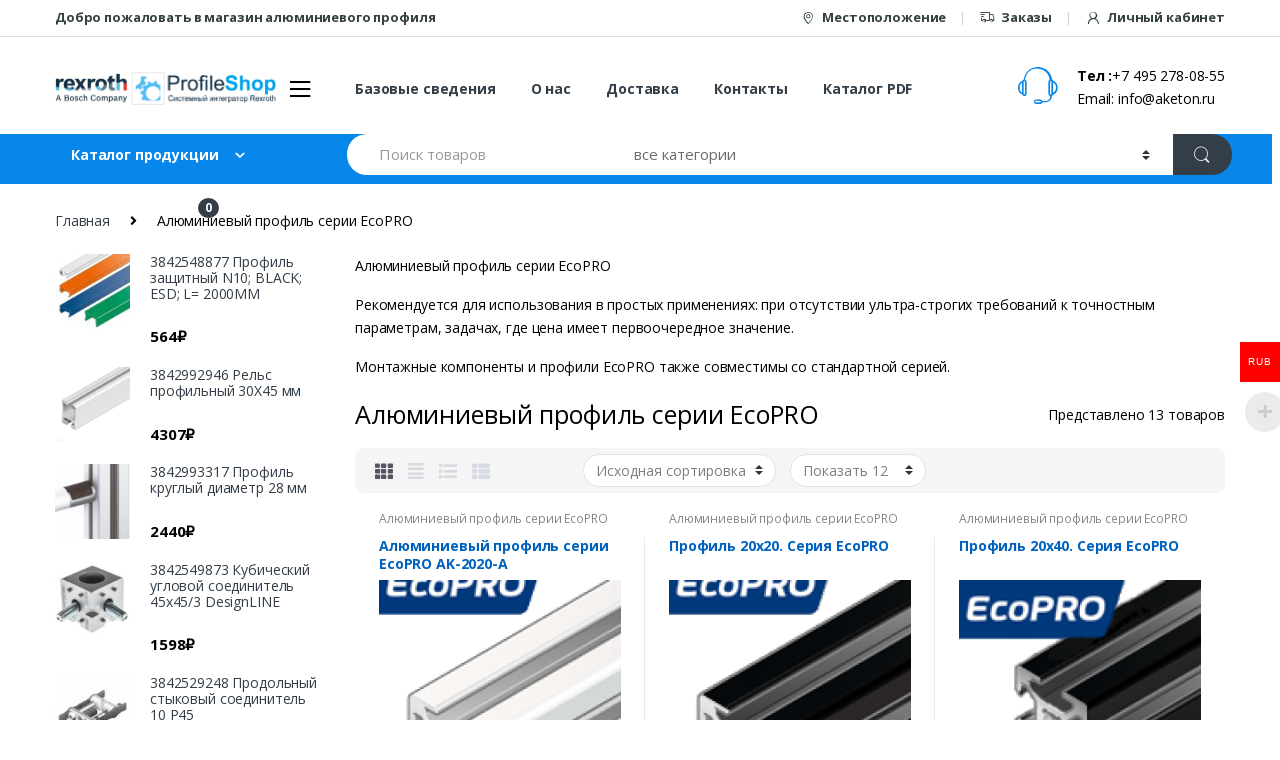

--- FILE ---
content_type: text/html; charset=UTF-8
request_url: https://profilshop.ru/category/78
body_size: 24351
content:
<!DOCTYPE html>
<html dir="ltr" lang="ru-RU" prefix="og: https://ogp.me/ns#">
<head>
<meta charset="UTF-8">
<meta name="viewport" content="width=device-width, initial-scale=1">
<link rel="profile" href="http://gmpg.org/xfn/11">
<link rel="pingback" href="https://profilshop.ru/xmlrpc.php">

				<script>document.documentElement.className = document.documentElement.className + ' yes-js js_active js'</script>
				<title>Алюминиевый профиль серии EcoPRO - PROFILSHOP</title>

		<!-- All in One SEO 4.6.2 - aioseo.com -->
		<meta name="description" content="Алюминиевый профиль серии EcoPRO Рекомендуется для использования в простых применениях: при отсутствии ультра-строгих требований к точностным параметрам, задачах, где цена имеет первоочередное значение. Монтажные компоненты и профили EcoPRO также совместимы со стандартной серией." />
		<meta name="robots" content="max-image-preview:large" />
		<link rel="canonical" href="https://profilshop.ru/category/78" />
		<meta name="generator" content="All in One SEO (AIOSEO) 4.6.2" />
		<script type="application/ld+json" class="aioseo-schema">
			{"@context":"https:\/\/schema.org","@graph":[{"@type":"BreadcrumbList","@id":"https:\/\/profilshop.ru\/category\/78#breadcrumblist","itemListElement":[{"@type":"ListItem","@id":"https:\/\/profilshop.ru\/#listItem","position":1,"name":"\u0413\u043b\u0430\u0432\u043d\u0430\u044f \u0441\u0442\u0440\u0430\u043d\u0438\u0446\u0430","item":"https:\/\/profilshop.ru\/","nextItem":"https:\/\/profilshop.ru\/category\/78#listItem"},{"@type":"ListItem","@id":"https:\/\/profilshop.ru\/category\/78#listItem","position":2,"name":"\u0410\u043b\u044e\u043c\u0438\u043d\u0438\u0435\u0432\u044b\u0439 \u043f\u0440\u043e\u0444\u0438\u043b\u044c \u0441\u0435\u0440\u0438\u0438 EcoPRO","previousItem":"https:\/\/profilshop.ru\/#listItem"}]},{"@type":"CollectionPage","@id":"https:\/\/profilshop.ru\/category\/78#collectionpage","url":"https:\/\/profilshop.ru\/category\/78","name":"\u0410\u043b\u044e\u043c\u0438\u043d\u0438\u0435\u0432\u044b\u0439 \u043f\u0440\u043e\u0444\u0438\u043b\u044c \u0441\u0435\u0440\u0438\u0438 EcoPRO - PROFILSHOP","description":"\u0410\u043b\u044e\u043c\u0438\u043d\u0438\u0435\u0432\u044b\u0439 \u043f\u0440\u043e\u0444\u0438\u043b\u044c \u0441\u0435\u0440\u0438\u0438 EcoPRO \u0420\u0435\u043a\u043e\u043c\u0435\u043d\u0434\u0443\u0435\u0442\u0441\u044f \u0434\u043b\u044f \u0438\u0441\u043f\u043e\u043b\u044c\u0437\u043e\u0432\u0430\u043d\u0438\u044f \u0432 \u043f\u0440\u043e\u0441\u0442\u044b\u0445 \u043f\u0440\u0438\u043c\u0435\u043d\u0435\u043d\u0438\u044f\u0445: \u043f\u0440\u0438 \u043e\u0442\u0441\u0443\u0442\u0441\u0442\u0432\u0438\u0438 \u0443\u043b\u044c\u0442\u0440\u0430-\u0441\u0442\u0440\u043e\u0433\u0438\u0445 \u0442\u0440\u0435\u0431\u043e\u0432\u0430\u043d\u0438\u0439 \u043a \u0442\u043e\u0447\u043d\u043e\u0441\u0442\u043d\u044b\u043c \u043f\u0430\u0440\u0430\u043c\u0435\u0442\u0440\u0430\u043c, \u0437\u0430\u0434\u0430\u0447\u0430\u0445, \u0433\u0434\u0435 \u0446\u0435\u043d\u0430 \u0438\u043c\u0435\u0435\u0442 \u043f\u0435\u0440\u0432\u043e\u043e\u0447\u0435\u0440\u0435\u0434\u043d\u043e\u0435 \u0437\u043d\u0430\u0447\u0435\u043d\u0438\u0435. \u041c\u043e\u043d\u0442\u0430\u0436\u043d\u044b\u0435 \u043a\u043e\u043c\u043f\u043e\u043d\u0435\u043d\u0442\u044b \u0438 \u043f\u0440\u043e\u0444\u0438\u043b\u0438 EcoPRO \u0442\u0430\u043a\u0436\u0435 \u0441\u043e\u0432\u043c\u0435\u0441\u0442\u0438\u043c\u044b \u0441\u043e \u0441\u0442\u0430\u043d\u0434\u0430\u0440\u0442\u043d\u043e\u0439 \u0441\u0435\u0440\u0438\u0435\u0439.","inLanguage":"ru-RU","isPartOf":{"@id":"https:\/\/profilshop.ru\/#website"},"breadcrumb":{"@id":"https:\/\/profilshop.ru\/category\/78#breadcrumblist"}},{"@type":"Organization","@id":"https:\/\/profilshop.ru\/#organization","name":"wordpress","url":"https:\/\/profilshop.ru\/"},{"@type":"WebSite","@id":"https:\/\/profilshop.ru\/#website","url":"https:\/\/profilshop.ru\/","name":"PROFILSHOP","description":"\u0418\u043d\u0442\u0435\u0440\u043d\u0435\u0442 \u041c\u0430\u0433\u0430\u0437\u0438\u043d \u0430\u043b\u044e\u043c\u0438\u043d\u0438\u0435\u0432\u043e\u0433\u043e \u043f\u0440\u043e\u0444\u0438\u043b\u044f","inLanguage":"ru-RU","publisher":{"@id":"https:\/\/profilshop.ru\/#organization"}}]}
		</script>
		<!-- All in One SEO -->

<link rel='dns-prefetch' href='//fonts.googleapis.com' />
<script type="text/javascript">
/* <![CDATA[ */
window._wpemojiSettings = {"baseUrl":"https:\/\/s.w.org\/images\/core\/emoji\/15.0.3\/72x72\/","ext":".png","svgUrl":"https:\/\/s.w.org\/images\/core\/emoji\/15.0.3\/svg\/","svgExt":".svg","source":{"concatemoji":"https:\/\/profilshop.ru\/wp-includes\/js\/wp-emoji-release.min.js?ver=6.5.7"}};
/*! This file is auto-generated */
!function(i,n){var o,s,e;function c(e){try{var t={supportTests:e,timestamp:(new Date).valueOf()};sessionStorage.setItem(o,JSON.stringify(t))}catch(e){}}function p(e,t,n){e.clearRect(0,0,e.canvas.width,e.canvas.height),e.fillText(t,0,0);var t=new Uint32Array(e.getImageData(0,0,e.canvas.width,e.canvas.height).data),r=(e.clearRect(0,0,e.canvas.width,e.canvas.height),e.fillText(n,0,0),new Uint32Array(e.getImageData(0,0,e.canvas.width,e.canvas.height).data));return t.every(function(e,t){return e===r[t]})}function u(e,t,n){switch(t){case"flag":return n(e,"\ud83c\udff3\ufe0f\u200d\u26a7\ufe0f","\ud83c\udff3\ufe0f\u200b\u26a7\ufe0f")?!1:!n(e,"\ud83c\uddfa\ud83c\uddf3","\ud83c\uddfa\u200b\ud83c\uddf3")&&!n(e,"\ud83c\udff4\udb40\udc67\udb40\udc62\udb40\udc65\udb40\udc6e\udb40\udc67\udb40\udc7f","\ud83c\udff4\u200b\udb40\udc67\u200b\udb40\udc62\u200b\udb40\udc65\u200b\udb40\udc6e\u200b\udb40\udc67\u200b\udb40\udc7f");case"emoji":return!n(e,"\ud83d\udc26\u200d\u2b1b","\ud83d\udc26\u200b\u2b1b")}return!1}function f(e,t,n){var r="undefined"!=typeof WorkerGlobalScope&&self instanceof WorkerGlobalScope?new OffscreenCanvas(300,150):i.createElement("canvas"),a=r.getContext("2d",{willReadFrequently:!0}),o=(a.textBaseline="top",a.font="600 32px Arial",{});return e.forEach(function(e){o[e]=t(a,e,n)}),o}function t(e){var t=i.createElement("script");t.src=e,t.defer=!0,i.head.appendChild(t)}"undefined"!=typeof Promise&&(o="wpEmojiSettingsSupports",s=["flag","emoji"],n.supports={everything:!0,everythingExceptFlag:!0},e=new Promise(function(e){i.addEventListener("DOMContentLoaded",e,{once:!0})}),new Promise(function(t){var n=function(){try{var e=JSON.parse(sessionStorage.getItem(o));if("object"==typeof e&&"number"==typeof e.timestamp&&(new Date).valueOf()<e.timestamp+604800&&"object"==typeof e.supportTests)return e.supportTests}catch(e){}return null}();if(!n){if("undefined"!=typeof Worker&&"undefined"!=typeof OffscreenCanvas&&"undefined"!=typeof URL&&URL.createObjectURL&&"undefined"!=typeof Blob)try{var e="postMessage("+f.toString()+"("+[JSON.stringify(s),u.toString(),p.toString()].join(",")+"));",r=new Blob([e],{type:"text/javascript"}),a=new Worker(URL.createObjectURL(r),{name:"wpTestEmojiSupports"});return void(a.onmessage=function(e){c(n=e.data),a.terminate(),t(n)})}catch(e){}c(n=f(s,u,p))}t(n)}).then(function(e){for(var t in e)n.supports[t]=e[t],n.supports.everything=n.supports.everything&&n.supports[t],"flag"!==t&&(n.supports.everythingExceptFlag=n.supports.everythingExceptFlag&&n.supports[t]);n.supports.everythingExceptFlag=n.supports.everythingExceptFlag&&!n.supports.flag,n.DOMReady=!1,n.readyCallback=function(){n.DOMReady=!0}}).then(function(){return e}).then(function(){var e;n.supports.everything||(n.readyCallback(),(e=n.source||{}).concatemoji?t(e.concatemoji):e.wpemoji&&e.twemoji&&(t(e.twemoji),t(e.wpemoji)))}))}((window,document),window._wpemojiSettings);
/* ]]> */
</script>
<link rel='stylesheet' id='init_enqueue_style-css' href='https://profilshop.ru/wp-content/plugins/recently-viewed-and-most-viewed-products/assets/css/ced_init.css?ver=1.0.11' type='text/css' media='all' />
<link rel='stylesheet' id='rvmv-select2-css-css' href='https://profilshop.ru/wp-content/plugins/woocommerce/assets/css/select2.css?ver=6.5.7' type='text/css' media='all' />
<style id='wp-emoji-styles-inline-css' type='text/css'>

	img.wp-smiley, img.emoji {
		display: inline !important;
		border: none !important;
		box-shadow: none !important;
		height: 1em !important;
		width: 1em !important;
		margin: 0 0.07em !important;
		vertical-align: -0.1em !important;
		background: none !important;
		padding: 0 !important;
	}
</style>
<link rel='stylesheet' id='wp-block-library-css' href='https://profilshop.ru/wp-includes/css/dist/block-library/style.min.css?ver=6.5.7' type='text/css' media='all' />
<link rel='stylesheet' id='jquery-selectBox-css' href='https://profilshop.ru/wp-content/plugins/yith-woocommerce-wishlist/assets/css/jquery.selectBox.css?ver=1.2.0' type='text/css' media='all' />
<link rel='stylesheet' id='yith-wcwl-font-awesome-css' href='https://profilshop.ru/wp-content/plugins/yith-woocommerce-wishlist/assets/css/font-awesome.css?ver=4.7.0' type='text/css' media='all' />
<link rel='stylesheet' id='woocommerce_prettyPhoto_css-css' href='//profilshop.ru/wp-content/plugins/woocommerce/assets/css/prettyPhoto.css?ver=3.1.6' type='text/css' media='all' />
<link rel='stylesheet' id='yith-wcwl-main-css' href='https://profilshop.ru/wp-content/plugins/yith-woocommerce-wishlist/assets/css/style.css?ver=3.34.0' type='text/css' media='all' />
<style id='classic-theme-styles-inline-css' type='text/css'>
/*! This file is auto-generated */
.wp-block-button__link{color:#fff;background-color:#32373c;border-radius:9999px;box-shadow:none;text-decoration:none;padding:calc(.667em + 2px) calc(1.333em + 2px);font-size:1.125em}.wp-block-file__button{background:#32373c;color:#fff;text-decoration:none}
</style>
<style id='global-styles-inline-css' type='text/css'>
body{--wp--preset--color--black: #000000;--wp--preset--color--cyan-bluish-gray: #abb8c3;--wp--preset--color--white: #ffffff;--wp--preset--color--pale-pink: #f78da7;--wp--preset--color--vivid-red: #cf2e2e;--wp--preset--color--luminous-vivid-orange: #ff6900;--wp--preset--color--luminous-vivid-amber: #fcb900;--wp--preset--color--light-green-cyan: #7bdcb5;--wp--preset--color--vivid-green-cyan: #00d084;--wp--preset--color--pale-cyan-blue: #8ed1fc;--wp--preset--color--vivid-cyan-blue: #0693e3;--wp--preset--color--vivid-purple: #9b51e0;--wp--preset--gradient--vivid-cyan-blue-to-vivid-purple: linear-gradient(135deg,rgba(6,147,227,1) 0%,rgb(155,81,224) 100%);--wp--preset--gradient--light-green-cyan-to-vivid-green-cyan: linear-gradient(135deg,rgb(122,220,180) 0%,rgb(0,208,130) 100%);--wp--preset--gradient--luminous-vivid-amber-to-luminous-vivid-orange: linear-gradient(135deg,rgba(252,185,0,1) 0%,rgba(255,105,0,1) 100%);--wp--preset--gradient--luminous-vivid-orange-to-vivid-red: linear-gradient(135deg,rgba(255,105,0,1) 0%,rgb(207,46,46) 100%);--wp--preset--gradient--very-light-gray-to-cyan-bluish-gray: linear-gradient(135deg,rgb(238,238,238) 0%,rgb(169,184,195) 100%);--wp--preset--gradient--cool-to-warm-spectrum: linear-gradient(135deg,rgb(74,234,220) 0%,rgb(151,120,209) 20%,rgb(207,42,186) 40%,rgb(238,44,130) 60%,rgb(251,105,98) 80%,rgb(254,248,76) 100%);--wp--preset--gradient--blush-light-purple: linear-gradient(135deg,rgb(255,206,236) 0%,rgb(152,150,240) 100%);--wp--preset--gradient--blush-bordeaux: linear-gradient(135deg,rgb(254,205,165) 0%,rgb(254,45,45) 50%,rgb(107,0,62) 100%);--wp--preset--gradient--luminous-dusk: linear-gradient(135deg,rgb(255,203,112) 0%,rgb(199,81,192) 50%,rgb(65,88,208) 100%);--wp--preset--gradient--pale-ocean: linear-gradient(135deg,rgb(255,245,203) 0%,rgb(182,227,212) 50%,rgb(51,167,181) 100%);--wp--preset--gradient--electric-grass: linear-gradient(135deg,rgb(202,248,128) 0%,rgb(113,206,126) 100%);--wp--preset--gradient--midnight: linear-gradient(135deg,rgb(2,3,129) 0%,rgb(40,116,252) 100%);--wp--preset--font-size--small: 13px;--wp--preset--font-size--medium: 20px;--wp--preset--font-size--large: 36px;--wp--preset--font-size--x-large: 42px;--wp--preset--spacing--20: 0.44rem;--wp--preset--spacing--30: 0.67rem;--wp--preset--spacing--40: 1rem;--wp--preset--spacing--50: 1.5rem;--wp--preset--spacing--60: 2.25rem;--wp--preset--spacing--70: 3.38rem;--wp--preset--spacing--80: 5.06rem;--wp--preset--shadow--natural: 6px 6px 9px rgba(0, 0, 0, 0.2);--wp--preset--shadow--deep: 12px 12px 50px rgba(0, 0, 0, 0.4);--wp--preset--shadow--sharp: 6px 6px 0px rgba(0, 0, 0, 0.2);--wp--preset--shadow--outlined: 6px 6px 0px -3px rgba(255, 255, 255, 1), 6px 6px rgba(0, 0, 0, 1);--wp--preset--shadow--crisp: 6px 6px 0px rgba(0, 0, 0, 1);}:where(.is-layout-flex){gap: 0.5em;}:where(.is-layout-grid){gap: 0.5em;}body .is-layout-flex{display: flex;}body .is-layout-flex{flex-wrap: wrap;align-items: center;}body .is-layout-flex > *{margin: 0;}body .is-layout-grid{display: grid;}body .is-layout-grid > *{margin: 0;}:where(.wp-block-columns.is-layout-flex){gap: 2em;}:where(.wp-block-columns.is-layout-grid){gap: 2em;}:where(.wp-block-post-template.is-layout-flex){gap: 1.25em;}:where(.wp-block-post-template.is-layout-grid){gap: 1.25em;}.has-black-color{color: var(--wp--preset--color--black) !important;}.has-cyan-bluish-gray-color{color: var(--wp--preset--color--cyan-bluish-gray) !important;}.has-white-color{color: var(--wp--preset--color--white) !important;}.has-pale-pink-color{color: var(--wp--preset--color--pale-pink) !important;}.has-vivid-red-color{color: var(--wp--preset--color--vivid-red) !important;}.has-luminous-vivid-orange-color{color: var(--wp--preset--color--luminous-vivid-orange) !important;}.has-luminous-vivid-amber-color{color: var(--wp--preset--color--luminous-vivid-amber) !important;}.has-light-green-cyan-color{color: var(--wp--preset--color--light-green-cyan) !important;}.has-vivid-green-cyan-color{color: var(--wp--preset--color--vivid-green-cyan) !important;}.has-pale-cyan-blue-color{color: var(--wp--preset--color--pale-cyan-blue) !important;}.has-vivid-cyan-blue-color{color: var(--wp--preset--color--vivid-cyan-blue) !important;}.has-vivid-purple-color{color: var(--wp--preset--color--vivid-purple) !important;}.has-black-background-color{background-color: var(--wp--preset--color--black) !important;}.has-cyan-bluish-gray-background-color{background-color: var(--wp--preset--color--cyan-bluish-gray) !important;}.has-white-background-color{background-color: var(--wp--preset--color--white) !important;}.has-pale-pink-background-color{background-color: var(--wp--preset--color--pale-pink) !important;}.has-vivid-red-background-color{background-color: var(--wp--preset--color--vivid-red) !important;}.has-luminous-vivid-orange-background-color{background-color: var(--wp--preset--color--luminous-vivid-orange) !important;}.has-luminous-vivid-amber-background-color{background-color: var(--wp--preset--color--luminous-vivid-amber) !important;}.has-light-green-cyan-background-color{background-color: var(--wp--preset--color--light-green-cyan) !important;}.has-vivid-green-cyan-background-color{background-color: var(--wp--preset--color--vivid-green-cyan) !important;}.has-pale-cyan-blue-background-color{background-color: var(--wp--preset--color--pale-cyan-blue) !important;}.has-vivid-cyan-blue-background-color{background-color: var(--wp--preset--color--vivid-cyan-blue) !important;}.has-vivid-purple-background-color{background-color: var(--wp--preset--color--vivid-purple) !important;}.has-black-border-color{border-color: var(--wp--preset--color--black) !important;}.has-cyan-bluish-gray-border-color{border-color: var(--wp--preset--color--cyan-bluish-gray) !important;}.has-white-border-color{border-color: var(--wp--preset--color--white) !important;}.has-pale-pink-border-color{border-color: var(--wp--preset--color--pale-pink) !important;}.has-vivid-red-border-color{border-color: var(--wp--preset--color--vivid-red) !important;}.has-luminous-vivid-orange-border-color{border-color: var(--wp--preset--color--luminous-vivid-orange) !important;}.has-luminous-vivid-amber-border-color{border-color: var(--wp--preset--color--luminous-vivid-amber) !important;}.has-light-green-cyan-border-color{border-color: var(--wp--preset--color--light-green-cyan) !important;}.has-vivid-green-cyan-border-color{border-color: var(--wp--preset--color--vivid-green-cyan) !important;}.has-pale-cyan-blue-border-color{border-color: var(--wp--preset--color--pale-cyan-blue) !important;}.has-vivid-cyan-blue-border-color{border-color: var(--wp--preset--color--vivid-cyan-blue) !important;}.has-vivid-purple-border-color{border-color: var(--wp--preset--color--vivid-purple) !important;}.has-vivid-cyan-blue-to-vivid-purple-gradient-background{background: var(--wp--preset--gradient--vivid-cyan-blue-to-vivid-purple) !important;}.has-light-green-cyan-to-vivid-green-cyan-gradient-background{background: var(--wp--preset--gradient--light-green-cyan-to-vivid-green-cyan) !important;}.has-luminous-vivid-amber-to-luminous-vivid-orange-gradient-background{background: var(--wp--preset--gradient--luminous-vivid-amber-to-luminous-vivid-orange) !important;}.has-luminous-vivid-orange-to-vivid-red-gradient-background{background: var(--wp--preset--gradient--luminous-vivid-orange-to-vivid-red) !important;}.has-very-light-gray-to-cyan-bluish-gray-gradient-background{background: var(--wp--preset--gradient--very-light-gray-to-cyan-bluish-gray) !important;}.has-cool-to-warm-spectrum-gradient-background{background: var(--wp--preset--gradient--cool-to-warm-spectrum) !important;}.has-blush-light-purple-gradient-background{background: var(--wp--preset--gradient--blush-light-purple) !important;}.has-blush-bordeaux-gradient-background{background: var(--wp--preset--gradient--blush-bordeaux) !important;}.has-luminous-dusk-gradient-background{background: var(--wp--preset--gradient--luminous-dusk) !important;}.has-pale-ocean-gradient-background{background: var(--wp--preset--gradient--pale-ocean) !important;}.has-electric-grass-gradient-background{background: var(--wp--preset--gradient--electric-grass) !important;}.has-midnight-gradient-background{background: var(--wp--preset--gradient--midnight) !important;}.has-small-font-size{font-size: var(--wp--preset--font-size--small) !important;}.has-medium-font-size{font-size: var(--wp--preset--font-size--medium) !important;}.has-large-font-size{font-size: var(--wp--preset--font-size--large) !important;}.has-x-large-font-size{font-size: var(--wp--preset--font-size--x-large) !important;}
.wp-block-navigation a:where(:not(.wp-element-button)){color: inherit;}
:where(.wp-block-post-template.is-layout-flex){gap: 1.25em;}:where(.wp-block-post-template.is-layout-grid){gap: 1.25em;}
:where(.wp-block-columns.is-layout-flex){gap: 2em;}:where(.wp-block-columns.is-layout-grid){gap: 2em;}
.wp-block-pullquote{font-size: 1.5em;line-height: 1.6;}
</style>
<link rel='stylesheet' id='contact-form-7-css' href='https://profilshop.ru/wp-content/plugins/contact-form-7/includes/css/styles.css?ver=5.9.4' type='text/css' media='all' />
<link rel='stylesheet' id='rs-plugin-settings-css' href='https://profilshop.ru/wp-content/plugins/revslider/public/assets/css/settings.css?ver=5.4.8.3' type='text/css' media='all' />
<style id='rs-plugin-settings-inline-css' type='text/css'>
#rs-demo-id {}
</style>
<link rel='stylesheet' id='woocommerce-multi-currency-css' href='https://profilshop.ru/wp-content/plugins/woocommerce-multi-currency/css/woocommerce-multi-currency.min.css?ver=2.1.8.1' type='text/css' media='all' />
<style id='woocommerce-multi-currency-inline-css' type='text/css'>
.woocommerce-multi-currency .wmc-list-currencies .wmc-currency.wmc-active,.woocommerce-multi-currency .wmc-list-currencies .wmc-currency:hover {background: #ff0000 !important;}
		.woocommerce-multi-currency .wmc-list-currencies .wmc-currency,.woocommerce-multi-currency .wmc-title, .woocommerce-multi-currency.wmc-price-switcher a {background: #0000ff !important;}
		.woocommerce-multi-currency .wmc-title, .woocommerce-multi-currency .wmc-list-currencies .wmc-currency span,.woocommerce-multi-currency .wmc-list-currencies .wmc-currency a,.woocommerce-multi-currency.wmc-price-switcher a {color: #ffffff !important;}
</style>
<style id='woocommerce-inline-inline-css' type='text/css'>
.woocommerce form .form-row .required { visibility: visible; }
</style>
<link rel='stylesheet' id='jquery-colorbox-css' href='https://profilshop.ru/wp-content/plugins/yith-woocommerce-compare/assets/css/colorbox.css?ver=1.4.21' type='text/css' media='all' />
<link rel='stylesheet' id='electro-fonts-css' href='//fonts.googleapis.com/css?family=Open+Sans%3A400%2C300%2C600%2C700%2C800%2C800italic%2C700italic%2C600italic%2C400italic%2C300italic&#038;subset=latin%2Clatin-ext' type='text/css' media='all' />
<link rel='stylesheet' id='bootstrap-css' href='https://profilshop.ru/wp-content/themes/electro/assets/css/bootstrap.min.css?ver=6.5.7' type='text/css' media='all' />
<link rel='stylesheet' id='fontawesome-css' href='https://profilshop.ru/wp-content/themes/electro/assets/css/font-awesome.min.css?ver=6.5.7' type='text/css' media='all' />
<link rel='stylesheet' id='animate-css' href='https://profilshop.ru/wp-content/themes/electro/assets/css/animate.min.css?ver=6.5.7' type='text/css' media='all' />
<link rel='stylesheet' id='font-electro-css' href='https://profilshop.ru/wp-content/themes/electro/assets/css/font-electro.css?ver=6.5.7' type='text/css' media='all' />
<link rel='stylesheet' id='jquery-mCustomScrollbar-css' href='https://profilshop.ru/wp-content/themes/electro/assets/css/jquery.mCustomScrollbar.css?ver=6.5.7' type='text/css' media='all' />
<link rel='stylesheet' id='electro-style-css' href='https://profilshop.ru/wp-content/themes/electro/style.min.css?ver=6.5.7' type='text/css' media='all' />
<link rel='stylesheet' id='electro-style-v2-css' href='https://profilshop.ru/wp-content/themes/electro/assets/css/v2.min.css?ver=6.5.7' type='text/css' media='all' />
<link rel='stylesheet' id='electro-color-css' href='https://profilshop.ru/wp-content/themes/electro/assets/css/colors/blue.min.css?ver=6.5.7' type='text/css' media='all' />
<link rel='stylesheet' id='newsletter-css' href='https://profilshop.ru/wp-content/plugins/newsletter/style.css?ver=8.3.2' type='text/css' media='all' />
<!--[if lt IE 9]>
<link rel='stylesheet' id='vc_lte_ie9-css' href='https://profilshop.ru/wp-content/plugins/js_composer/assets/css/vc_lte_ie9.min.css?ver=6.0.2' type='text/css' media='screen' />
<![endif]-->
<script type="text/javascript" src="https://profilshop.ru/wp-includes/js/jquery/jquery.min.js?ver=3.7.1" id="jquery-core-js"></script>
<script type="text/javascript" src="https://profilshop.ru/wp-includes/js/jquery/jquery-migrate.min.js?ver=3.4.1" id="jquery-migrate-js"></script>
<script type="text/javascript" src="https://profilshop.ru/wp-content/plugins/revslider/public/assets/js/jquery.themepunch.tools.min.js?ver=5.4.8.3" id="tp-tools-js"></script>
<script type="text/javascript" src="https://profilshop.ru/wp-content/plugins/revslider/public/assets/js/jquery.themepunch.revolution.min.js?ver=5.4.8.3" id="revmin-js"></script>
<script type="text/javascript" src="https://profilshop.ru/wp-content/plugins/woocommerce-multi-currency/js/woocommerce-multi-currency.min.js?ver=2.1.8.1" id="woocommerce-multi-currency-js"></script>
<script type="text/javascript" src="https://profilshop.ru/wp-content/plugins/woocommerce/assets/js/jquery-blockui/jquery.blockUI.min.js?ver=2.7.0-wc.8.8.6" id="jquery-blockui-js" data-wp-strategy="defer"></script>
<script type="text/javascript" src="https://profilshop.ru/wp-content/plugins/woocommerce/assets/js/js-cookie/js.cookie.min.js?ver=2.1.4-wc.8.8.6" id="js-cookie-js" defer="defer" data-wp-strategy="defer"></script>
<script type="text/javascript" id="woocommerce-js-extra">
/* <![CDATA[ */
var woocommerce_params = {"ajax_url":"\/wp-admin\/admin-ajax.php","wc_ajax_url":"\/?wc-ajax=%%endpoint%%"};
/* ]]> */
</script>
<script type="text/javascript" src="https://profilshop.ru/wp-content/plugins/woocommerce/assets/js/frontend/woocommerce.min.js?ver=8.8.6" id="woocommerce-js" defer="defer" data-wp-strategy="defer"></script>
<script type="text/javascript" id="wc-add-to-cart-js-extra">
/* <![CDATA[ */
var wc_add_to_cart_params = {"ajax_url":"\/wp-admin\/admin-ajax.php","wc_ajax_url":"\/?wc-ajax=%%endpoint%%","i18n_view_cart":"\u041e\u0444\u043e\u0440\u043c\u043b\u0435\u043d\u0438\u0435 \u0437\u0430\u043a\u0430\u0437\u0430","cart_url":"https:\/\/profilshop.ru\/checkout","is_cart":"","cart_redirect_after_add":"no"};
/* ]]> */
</script>
<script type="text/javascript" src="https://profilshop.ru/wp-content/plugins/woocommerce/assets/js/frontend/add-to-cart.min.js?ver=8.8.6" id="wc-add-to-cart-js" data-wp-strategy="defer"></script>
<script type="text/javascript" src="https://profilshop.ru/wp-content/plugins/js_composer/assets/js/vendors/woocommerce-add-to-cart.js?ver=6.0.2" id="vc_woocommerce-add-to-cart-js-js"></script>
<link rel="https://api.w.org/" href="https://profilshop.ru/wp-json/" /><link rel="alternate" type="application/json" href="https://profilshop.ru/wp-json/wp/v2/product_cat/230" /><meta name="generator" content="Redux 4.4.16" /><!-- sitelink-search-box Schema optimized by Schema Pro --><script type="application/ld+json">{"@context":"https:\/\/schema.org","@type":"WebSite","name":"PROFILSHOP","url":"https:\/\/profilshop.ru","potentialAction":[{"@type":"SearchAction","target":"https:\/\/profilshop.ru\/?s={search_term_string}","query-input":"required name=search_term_string"}]}</script><!-- / sitelink-search-box Schema optimized by Schema Pro --><!-- breadcrumb Schema optimized by Schema Pro --><script type="application/ld+json">{"@context":"https:\/\/schema.org","@type":"BreadcrumbList","itemListElement":[{"@type":"ListItem","position":1,"item":{"@id":"https:\/\/profilshop.ru\/","name":"Home"}},{"@type":"ListItem","position":2,"item":{"@id":"http:\/\/profilshop.ru\/category\/78","name":"\u0410\u043b\u044e\u043c\u0438\u043d\u0438\u0435\u0432\u044b\u0439 \u043f\u0440\u043e\u0444\u0438\u043b\u044c \u0441\u0435\u0440\u0438\u0438 EcoPRO"}}]}</script><!-- / breadcrumb Schema optimized by Schema Pro -->

<!-- Saphali genprice curency Version -->
<meta name="generator" content="Saphali genprice curency 2.0" />

	<noscript><style>.woocommerce-product-gallery{ opacity: 1 !important; }</style></noscript>
	<meta name="generator" content="Powered by WPBakery Page Builder - drag and drop page builder for WordPress."/>
<noscript><style>.lazyload[data-src]{display:none !important;}</style></noscript><style>.lazyload{background-image:none !important;}.lazyload:before{background-image:none !important;}</style><meta name="generator" content="Powered by Slider Revolution 5.4.8.3 - responsive, Mobile-Friendly Slider Plugin for WordPress with comfortable drag and drop interface." />
			<style id="wpsp-style-frontend"></style>
			<link rel="icon" href="https://profilshop.ru/wp-content/uploads/2024/05/cropped-favicon-32x32.png" sizes="32x32" />
<link rel="icon" href="https://profilshop.ru/wp-content/uploads/2024/05/cropped-favicon-192x192.png" sizes="192x192" />
<link rel="apple-touch-icon" href="https://profilshop.ru/wp-content/uploads/2024/05/cropped-favicon-180x180.png" />
<meta name="msapplication-TileImage" content="https://profilshop.ru/wp-content/uploads/2024/05/cropped-favicon-270x270.png" />
<script type="text/javascript">function setREVStartSize(e){									
						try{ e.c=jQuery(e.c);var i=jQuery(window).width(),t=9999,r=0,n=0,l=0,f=0,s=0,h=0;
							if(e.responsiveLevels&&(jQuery.each(e.responsiveLevels,function(e,f){f>i&&(t=r=f,l=e),i>f&&f>r&&(r=f,n=e)}),t>r&&(l=n)),f=e.gridheight[l]||e.gridheight[0]||e.gridheight,s=e.gridwidth[l]||e.gridwidth[0]||e.gridwidth,h=i/s,h=h>1?1:h,f=Math.round(h*f),"fullscreen"==e.sliderLayout){var u=(e.c.width(),jQuery(window).height());if(void 0!=e.fullScreenOffsetContainer){var c=e.fullScreenOffsetContainer.split(",");if (c) jQuery.each(c,function(e,i){u=jQuery(i).length>0?u-jQuery(i).outerHeight(!0):u}),e.fullScreenOffset.split("%").length>1&&void 0!=e.fullScreenOffset&&e.fullScreenOffset.length>0?u-=jQuery(window).height()*parseInt(e.fullScreenOffset,0)/100:void 0!=e.fullScreenOffset&&e.fullScreenOffset.length>0&&(u-=parseInt(e.fullScreenOffset,0))}f=u}else void 0!=e.minHeight&&f<e.minHeight&&(f=e.minHeight);e.c.closest(".rev_slider_wrapper").css({height:f})					
						}catch(d){console.log("Failure at Presize of Slider:"+d)}						
					};</script>
		<style type="text/css" id="wp-custom-css">
			@media (max-width: 400px) {
	.mobile-landing-iframe .da-block,
	.mobile-landing-iframe .product-categories-list .categories,
	.mobile-landing-iframe .mobile-handheld-department ul.nav,
	.mobile-landing-iframe .show-nav .nav,
	.mobile-landing-iframe .products-list.v2 ul.products,
	.mobile-landing-iframe .home-mobile-v2-features-block .features-list{
		    overflow: hidden;
	}
	
	.mobile-landing-iframe:not(.admin-bar) .mobile-header-v2,
	.mobile-landing-iframe:not(.admin-bar) .mobile-header-v1{
		padding-top: 40px;
	}
	
.mobile-landing-iframe .site-footer {
	  padding-bottom: 0;
}
}

.wpcommerce-product-header
{
display:none;
}

		</style>
		<noscript><style type="text/css"> .wpb_animate_when_almost_visible { opacity: 1; }</style></noscript>
<meta name="description" content="" /><meta name="keywords" content="" />

<!-- Global site tag (gtag.js) - Google Analytics --> <script async src="https://www.googletagmanager.com/gtag/js?id=G-PWKZBN8SZW"></script> <script> window.dataLayer = window.dataLayer || []; function gtag(){dataLayer.push(arguments);} gtag('js', new Date()); gtag('config', 'G-PWKZBN8SZW'); </script>
<!-- Yandex.Metrika counter -->
<script type="text/javascript" >
   (function(m,e,t,r,i,k,a){m[i]=m[i]||function(){(m[i].a=m[i].a||[]).push(arguments)};
   m[i].l=1*new Date();k=e.createElement(t),a=e.getElementsByTagName(t)[0],k.async=1,k.src=r,a.parentNode.insertBefore(k,a)})
   (window, document, "script", "https://mc.yandex.ru/metrika/tag.js", "ym");

   ym(84092932, "init", {
        clickmap:true,
        trackLinks:true,
        accurateTrackBounce:true,
        webvisor:true
   });
</script>
<noscript><div><img src="https://mc.yandex.ru/watch/84092932" style="position:absolute; left:-9999px;" alt="" /></div></noscript>
<!-- /Yandex.Metrika counter -->
</head>

<body class="archive tax-product_cat term-230 theme-electro woocommerce woocommerce-page woocommerce-no-js wp-schema-pro-2.5.2 left-sidebar electro-compact electro-wide wpb-js-composer js-comp-ver-6.0.2 vc_responsive">
<div class="off-canvas-wrapper">
<div id="page" class="hfeed site">
    		<a class="skip-link screen-reader-text" href="#site-navigation">Перейти к навигации</a>
		<a class="skip-link screen-reader-text" href="#content">перейти к содержанию</a>
		
		
		<div class="top-bar">
			<div class="container">
			<ul id="menu-top-bar-left" class="nav nav-inline pull-left electro-animate-dropdown flip"><li id="menu-item-3233" class="menu-item menu-item-type-custom menu-item-object-custom menu-item-3233"><a title="Добро пожаловать в магазин алюминиевого профиля" href="#">Добро пожаловать в магазин алюминиевого профиля</a></li>
</ul><ul id="menu-top-bar-right" class="nav nav-inline pull-right electro-animate-dropdown flip"><li id="menu-item-3234" class="menu-item menu-item-type-custom menu-item-object-custom menu-item-3234"><a title="Местоположение" href="https://www.profilshop.ru/page-5"><i class="ec ec-map-pointer"></i>Местоположение</a></li>
<li id="menu-item-4105" class="menu-item menu-item-type-post_type menu-item-object-page menu-item-4105"><a title="Заказы" href="https://profilshop.ru/track-your-order"><i class="ec ec-transport"></i>Заказы</a></li>
<li id="menu-item-4100" class="menu-item menu-item-type-post_type menu-item-object-page menu-item-4100"><a title="Личный кабинет" href="https://profilshop.ru/my-account"><i class="ec ec-user"></i>Личный кабинет</a></li>
</ul>			</div>
		</div><!-- /.top-bar -->

		
    <header id="masthead" class="header-v2 stick-this site-header">
        <div class="container hidden-lg-down">
            <div class="masthead"><div class="header-logo-area">			<div class="header-site-branding">
				<a href="https://profilshop.ru/" class="header-logo-link">
					<img src="[data-uri]" alt="PROFILSHOP" class="img-header-logo lazyload" width="1770" height="266" data-src="https://profilshop.ru/wp-content/uploads/2019/11/03-1.png" decoding="async" data-eio-rwidth="1770" data-eio-rheight="266" /><noscript><img src="https://profilshop.ru/wp-content/uploads/2019/11/03-1.png" alt="PROFILSHOP" class="img-header-logo" width="1770" height="266" data-eio="l" /></noscript>


				</a>
			</div>
					<div class="off-canvas-navigation-wrapper ">
			<div class="off-canvas-navbar-toggle-buttons clearfix">
				<button class="navbar-toggler navbar-toggle-hamburger " type="button">
					<i class="ec ec-menu"></i>
				</button>
				<button class="navbar-toggler navbar-toggle-close " type="button">
					<i class="ec ec-close-remove"></i>
				</button>
			</div>

			<div class="off-canvas-navigation" id="default-oc-header">
				<ul id="menu-new-home-v7" class="nav nav-inline yamm"><li id="menu-item-15808" class="menu-item menu-item-type-custom menu-item-object-custom menu-item-15808"><a title="Алюминиевый профиль EcoPro" href="https://www.profilshop.ru/category/78">Алюминиевый профиль EcoPro</a></li>
<li id="menu-item-10438" class="yamm-tfw menu-item menu-item-type-custom menu-item-object-custom menu-item-has-children menu-item-10438 dropdown"><a title="Фурнитура и монтажные компоненты EcoPRO" href="#" data-toggle="dropdown" class="dropdown-toggle" aria-haspopup="true">Фурнитура и монтажные компоненты EcoPRO</a>
<ul role="menu" class=" dropdown-menu">
	<li id="menu-item-10439" class="menu-item menu-item-type-post_type menu-item-object-static_block menu-item-10439"><div class="yamm-content"><p><div class="vc_row wpb_row vc_row-fluid bg-yamm-content"><div class="wpb_column vc_column_container vc_col-sm-12"><div class="vc_column-inner"><div class="wpb_wrapper"></div></div></div></div><div class="vc_row wpb_row vc_row-fluid"><div class="wpb_column vc_column_container vc_col-sm-6"><div class="vc_column-inner"><div class="wpb_wrapper">
	<div class="wpb_text_column wpb_content_element " >
		<div class="wpb_wrapper">
			<ul>
<li><a href="category/79">Крепежные элементы EcoPRO</a></li>
<li><a href="category/84">Торцевые заглушки серии EcoPRO</a></li>
</ul>

		</div>
	</div>
</div></div></div><div class="wpb_column vc_column_container vc_col-sm-6"><div class="vc_column-inner"><div class="wpb_wrapper">
	<div class="wpb_text_column wpb_content_element " >
		<div class="wpb_wrapper">
			<ul>
<li><a href="category/81">Крепежные элементы для паза 6 мм</a></li>
<li><a href="category/82">Крепежные элементы для паза 8 мм</a></li>
<li><a href="category/83">Крепежные элементы для паза 10 мм</a></li>
</ul>

		</div>
	</div>
</div></div></div></div></p>
</div></li>
</ul>
</li>
<li id="menu-item-10440" class="yamm-tfw menu-item menu-item-type-custom menu-item-object-custom menu-item-has-children menu-item-10440 dropdown"><a title="Алюминиевый профиль Rexroth" href="#" data-toggle="dropdown" class="dropdown-toggle" aria-haspopup="true">Алюминиевый профиль Rexroth</a>
<ul role="menu" class=" dropdown-menu">
	<li id="menu-item-15865" class="menu-item menu-item-type-post_type menu-item-object-static_block menu-item-15865"><div class="yamm-content"><p><div class="vc_row wpb_row vc_row-fluid bg-yamm-content"><div class="wpb_column vc_column_container vc_col-sm-12"><div class="vc_column-inner"><div class="wpb_wrapper"></div></div></div></div><div class="vc_row wpb_row vc_row-fluid"><div class="wpb_column vc_column_container vc_col-sm-6"><div class="vc_column-inner"><div class="wpb_wrapper">
	<div class="wpb_text_column wpb_content_element " >
		<div class="wpb_wrapper">
			<ul>
<li><a href="https://www.profilshop.ru/category/2">Алюминиевый профиль</a></li>
<li><a href="https://www.profilshop.ru/category/64/2/5">Профиль с размером паза 6 мм</a></li>
<li><a href="https://www.profilshop.ru/category/64/2/4">Профиль с размером паза 8 мм</a></li>
<li><a href="https://www.profilshop.ru/category/64/2/6">Профиль с размером паза 10 мм</a></li>
</ul>

		</div>
	</div>
</div></div></div><div class="wpb_column vc_column_container vc_col-sm-6"><div class="vc_column-inner"><div class="wpb_wrapper">
	<div class="wpb_text_column wpb_content_element " >
		<div class="wpb_wrapper">
			<ul>
<li><a href="https://www.profilshop.ru/category/64/2/51">Рамный профиль</a></li>
<li><a href="https://www.profilshop.ru/category/64/2/30">Конвейерный профиль</a></li>
<li><a href="https://www.profilshop.ru/category/64/2/14">Механическая обработка профиля</a></li>
</ul>

		</div>
	</div>
</div></div></div></div></p>
</div></li>
</ul>
</li>
<li id="menu-item-15866" class="menu-item menu-item-type-custom menu-item-object-custom menu-item-has-children menu-item-15866 dropdown"><a title="Фурнитура , монтажные компоненты Rexroth" href="#" data-toggle="dropdown" class="dropdown-toggle" aria-haspopup="true">Фурнитура , монтажные компоненты Rexroth</a>
<ul role="menu" class=" dropdown-menu">
	<li id="menu-item-10441" class="menu-item menu-item-type-post_type menu-item-object-static_block menu-item-10441"><div class="yamm-content"><p><div class="vc_row wpb_row vc_row-fluid bg-yamm-content"><div class="wpb_column vc_column_container vc_col-sm-12"><div class="vc_column-inner"><div class="wpb_wrapper"></div></div></div></div><div class="vc_row wpb_row vc_row-fluid"><div class="wpb_column vc_column_container 1"><div class="vc_column-inner"><div class="wpb_wrapper">
	<div class="wpb_text_column wpb_content_element " >
		<div class="wpb_wrapper">
			<div style="width: 500px;">
<ul style="width: 200px;">
<li><a href="https://www.profilshop.ru/category/3">Крепежные элементы</a></li>
<li><a href="https://www.profilshop.ru/category/18">Защитный и уплотнительный профиль</a></li>
<li><a href="https://www.profilshop.ru/category/16">Торцевые заглушки</a></li>
<li><a href="https://www.profilshop.ru/category/17">Опоры и колеса</a></li>
</ul>

		</div>
	</div>
</div></div></div><div class="wpb_column vc_column_container vc_col-sm-6"><div class="vc_column-inner"><div class="wpb_wrapper">
	<div class="wpb_text_column wpb_content_element " >
		<div class="wpb_wrapper">
			<ul style="width: 200px;">
<li><a href="https://www.profilshop.ru/category/22">Ручки,Замки,Дверные петли</a></li>
<li><a href="https://www.profilshop.ru/category/35">Подвижные и регулируемые соединения</a></li>
<li><a href="https://www.profilshop.ru/category/40">Элементы воздухопровода</a></li>
</ul>
</div>

		</div>
	</div>
</div></div></div></div></p>
</div></li>
</ul>
</li>
<li id="menu-item-10442" class="yamm-tfw menu-item menu-item-type-custom menu-item-object-custom menu-item-10442"><a title="Защитные ограждения EcoSafe" href="https://www.profilshop.ru/category/67">Защитные ограждения EcoSafe</a></li>
<li id="menu-item-10444" class="yamm-tfw menu-item menu-item-type-custom menu-item-object-custom menu-item-10444"><a title="Системы перемещений EcoFlow" href="https://www.profilshop.ru/category/70">Системы перемещений EcoFlow</a></li>
<li id="menu-item-10448" class="yamm-tfw menu-item menu-item-type-custom menu-item-object-custom menu-item-10448"><a title="Конвейерные технологии" href="https://www.profilshop.ru/category/54">Конвейерные технологии</a></li>
<li id="menu-item-10446" class="yamm-tfw menu-item menu-item-type-custom menu-item-object-custom menu-item-has-children menu-item-10446 dropdown"><a title="Готовые рабочие места и станции" href="#" data-toggle="dropdown" class="dropdown-toggle" aria-haspopup="true">Готовые рабочие места и станции</a>
<ul role="menu" class=" dropdown-menu">
	<li id="menu-item-10447" class="menu-item menu-item-type-post_type menu-item-object-static_block menu-item-10447"><div class="yamm-content"><p><div class="vc_row wpb_row vc_row-fluid bg-yamm-content"><div class="wpb_column vc_column_container vc_col-sm-12"><div class="vc_column-inner"><div class="wpb_wrapper"></div></div></div></div><div class="vc_row wpb_row vc_row-fluid"><div class="wpb_column vc_column_container vc_col-sm-6"><div class="vc_column-inner"><div class="wpb_wrapper">
	<div class="wpb_text_column wpb_content_element " >
		<div class="wpb_wrapper">
			<ul>
<li><a href="https://www.profilshop.ru/category/72">Столешницы для рабочих станций</a></li>
</ul>

		</div>
	</div>
</div></div></div><div class="wpb_column vc_column_container vc_col-sm-6"><div class="vc_column-inner"><div class="wpb_wrapper">
	<div class="wpb_text_column wpb_content_element " >
		<div class="wpb_wrapper">
			<ul></ul>

		</div>
	</div>
</div></div></div></div></p>
</div></li>
</ul>
</li>
<li id="menu-item-10452" class="menu-item menu-item-type-custom menu-item-object-custom menu-item-10452"><a title="Система круглых профилей EcoShape" href="https://www.profilshop.ru/category/73">Система круглых профилей EcoShape</a></li>
<li id="menu-item-10450" class="menu-item menu-item-type-custom menu-item-object-custom menu-item-10450"><a title="Техника линейных перемещений" href="https://mehatronika.ru/">Техника линейных перемещений</a></li>
</ul>			</div>
		</div>
		</div><div class="primary-nav-menu electro-animate-dropdown"><ul id="menu-main-menu" class="nav nav-inline yamm"><li id="menu-item-11332" class="menu-item menu-item-type-post_type menu-item-object-page menu-item-11332"><a title="Базовые сведения" href="https://profilshop.ru/page-4">Базовые сведения</a></li>
<li id="menu-item-4123" class="menu-item menu-item-type-post_type menu-item-object-page menu-item-4123"><a title="О нас" href="https://profilshop.ru/page-1">О нас</a></li>
<li id="menu-item-3773" class="menu-item menu-item-type-custom menu-item-object-custom menu-item-3773"><a title="Доставка" href="https://www.profilshop.ru/page-3">Доставка</a></li>
<li id="menu-item-3774" class="menu-item menu-item-type-custom menu-item-object-custom menu-item-3774"><a title="Контакты" href="https://www.profilshop.ru/page-5">Контакты</a></li>
<li id="menu-item-10884" class="menu-item menu-item-type-custom menu-item-object-custom menu-item-10884"><a title="Каталог PDF" href="https://www.profilshop.ru/page-2">Каталог PDF</a></li>
</ul></div><div class="header-support">
            <div class="header-support-inner">
                <div class="support-icon">
                    <i class="ec ec-support"></i>
                </div>
                <div class="support-info">
                    <div class="support-number"><strong>Тел :</strong>+7 495 278-08-55</div>
                    <div class="support-email">Email: info@aketon.ru</div>
                </div>
            </div>
        </div>        </div><div class="electro-navbar">
            <div class="container">
                <div class="electro-navbar-inner">
                <div class="departments-menu-v2">
            <div class="dropdown ">
                <a href="#" class="departments-menu-v2-title" data-toggle="dropdown">
                    <span>Каталог продукции<i class="departments-menu-v2-icon ec ec-arrow-down-search"></i></span>
                </a>
                <ul id="menu-new-home-v7-1" class="dropdown-menu yamm"><li id="menu-item-15808" class="menu-item menu-item-type-custom menu-item-object-custom menu-item-15808"><a title="Алюминиевый профиль EcoPro" href="https://www.profilshop.ru/category/78">Алюминиевый профиль EcoPro</a></li>
<li id="menu-item-10438" class="yamm-tfw menu-item menu-item-type-custom menu-item-object-custom menu-item-has-children menu-item-10438 dropdown"><a title="Фурнитура и монтажные компоненты EcoPRO" href="#" data-toggle="dropdown-hover" class="dropdown-toggle" aria-haspopup="true">Фурнитура и монтажные компоненты EcoPRO</a>
<ul role="menu" class=" dropdown-menu">
	<li id="menu-item-10439" class="menu-item menu-item-type-post_type menu-item-object-static_block menu-item-10439"><div class="yamm-content"><p><div class="vc_row wpb_row vc_row-fluid bg-yamm-content"><div class="wpb_column vc_column_container vc_col-sm-12"><div class="vc_column-inner"><div class="wpb_wrapper"></div></div></div></div><div class="vc_row wpb_row vc_row-fluid"><div class="wpb_column vc_column_container vc_col-sm-6"><div class="vc_column-inner"><div class="wpb_wrapper">
	<div class="wpb_text_column wpb_content_element " >
		<div class="wpb_wrapper">
			<ul>
<li><a href="category/79">Крепежные элементы EcoPRO</a></li>
<li><a href="category/84">Торцевые заглушки серии EcoPRO</a></li>
</ul>

		</div>
	</div>
</div></div></div><div class="wpb_column vc_column_container vc_col-sm-6"><div class="vc_column-inner"><div class="wpb_wrapper">
	<div class="wpb_text_column wpb_content_element " >
		<div class="wpb_wrapper">
			<ul>
<li><a href="category/81">Крепежные элементы для паза 6 мм</a></li>
<li><a href="category/82">Крепежные элементы для паза 8 мм</a></li>
<li><a href="category/83">Крепежные элементы для паза 10 мм</a></li>
</ul>

		</div>
	</div>
</div></div></div></div></p>
</div></li>
</ul>
</li>
<li id="menu-item-10440" class="yamm-tfw menu-item menu-item-type-custom menu-item-object-custom menu-item-has-children menu-item-10440 dropdown"><a title="Алюминиевый профиль Rexroth" href="#" data-toggle="dropdown-hover" class="dropdown-toggle" aria-haspopup="true">Алюминиевый профиль Rexroth</a>
<ul role="menu" class=" dropdown-menu">
	<li id="menu-item-15865" class="menu-item menu-item-type-post_type menu-item-object-static_block menu-item-15865"><div class="yamm-content"><p><div class="vc_row wpb_row vc_row-fluid bg-yamm-content"><div class="wpb_column vc_column_container vc_col-sm-12"><div class="vc_column-inner"><div class="wpb_wrapper"></div></div></div></div><div class="vc_row wpb_row vc_row-fluid"><div class="wpb_column vc_column_container vc_col-sm-6"><div class="vc_column-inner"><div class="wpb_wrapper">
	<div class="wpb_text_column wpb_content_element " >
		<div class="wpb_wrapper">
			<ul>
<li><a href="https://www.profilshop.ru/category/2">Алюминиевый профиль</a></li>
<li><a href="https://www.profilshop.ru/category/64/2/5">Профиль с размером паза 6 мм</a></li>
<li><a href="https://www.profilshop.ru/category/64/2/4">Профиль с размером паза 8 мм</a></li>
<li><a href="https://www.profilshop.ru/category/64/2/6">Профиль с размером паза 10 мм</a></li>
</ul>

		</div>
	</div>
</div></div></div><div class="wpb_column vc_column_container vc_col-sm-6"><div class="vc_column-inner"><div class="wpb_wrapper">
	<div class="wpb_text_column wpb_content_element " >
		<div class="wpb_wrapper">
			<ul>
<li><a href="https://www.profilshop.ru/category/64/2/51">Рамный профиль</a></li>
<li><a href="https://www.profilshop.ru/category/64/2/30">Конвейерный профиль</a></li>
<li><a href="https://www.profilshop.ru/category/64/2/14">Механическая обработка профиля</a></li>
</ul>

		</div>
	</div>
</div></div></div></div></p>
</div></li>
</ul>
</li>
<li id="menu-item-15866" class="menu-item menu-item-type-custom menu-item-object-custom menu-item-has-children menu-item-15866 dropdown"><a title="Фурнитура , монтажные компоненты Rexroth" href="#" data-toggle="dropdown-hover" class="dropdown-toggle" aria-haspopup="true">Фурнитура , монтажные компоненты Rexroth</a>
<ul role="menu" class=" dropdown-menu">
	<li id="menu-item-10441" class="menu-item menu-item-type-post_type menu-item-object-static_block menu-item-10441"><div class="yamm-content"><p><div class="vc_row wpb_row vc_row-fluid bg-yamm-content"><div class="wpb_column vc_column_container vc_col-sm-12"><div class="vc_column-inner"><div class="wpb_wrapper"></div></div></div></div><div class="vc_row wpb_row vc_row-fluid"><div class="wpb_column vc_column_container 1"><div class="vc_column-inner"><div class="wpb_wrapper">
	<div class="wpb_text_column wpb_content_element " >
		<div class="wpb_wrapper">
			<div style="width: 500px;">
<ul style="width: 200px;">
<li><a href="https://www.profilshop.ru/category/3">Крепежные элементы</a></li>
<li><a href="https://www.profilshop.ru/category/18">Защитный и уплотнительный профиль</a></li>
<li><a href="https://www.profilshop.ru/category/16">Торцевые заглушки</a></li>
<li><a href="https://www.profilshop.ru/category/17">Опоры и колеса</a></li>
</ul>

		</div>
	</div>
</div></div></div><div class="wpb_column vc_column_container vc_col-sm-6"><div class="vc_column-inner"><div class="wpb_wrapper">
	<div class="wpb_text_column wpb_content_element " >
		<div class="wpb_wrapper">
			<ul style="width: 200px;">
<li><a href="https://www.profilshop.ru/category/22">Ручки,Замки,Дверные петли</a></li>
<li><a href="https://www.profilshop.ru/category/35">Подвижные и регулируемые соединения</a></li>
<li><a href="https://www.profilshop.ru/category/40">Элементы воздухопровода</a></li>
</ul>
</div>

		</div>
	</div>
</div></div></div></div></p>
</div></li>
</ul>
</li>
<li id="menu-item-10442" class="yamm-tfw menu-item menu-item-type-custom menu-item-object-custom menu-item-10442"><a title="Защитные ограждения EcoSafe" href="https://www.profilshop.ru/category/67">Защитные ограждения EcoSafe</a></li>
<li id="menu-item-10444" class="yamm-tfw menu-item menu-item-type-custom menu-item-object-custom menu-item-10444"><a title="Системы перемещений EcoFlow" href="https://www.profilshop.ru/category/70">Системы перемещений EcoFlow</a></li>
<li id="menu-item-10448" class="yamm-tfw menu-item menu-item-type-custom menu-item-object-custom menu-item-10448"><a title="Конвейерные технологии" href="https://www.profilshop.ru/category/54">Конвейерные технологии</a></li>
<li id="menu-item-10446" class="yamm-tfw menu-item menu-item-type-custom menu-item-object-custom menu-item-has-children menu-item-10446 dropdown"><a title="Готовые рабочие места и станции" href="#" data-toggle="dropdown-hover" class="dropdown-toggle" aria-haspopup="true">Готовые рабочие места и станции</a>
<ul role="menu" class=" dropdown-menu">
	<li id="menu-item-10447" class="menu-item menu-item-type-post_type menu-item-object-static_block menu-item-10447"><div class="yamm-content"><p><div class="vc_row wpb_row vc_row-fluid bg-yamm-content"><div class="wpb_column vc_column_container vc_col-sm-12"><div class="vc_column-inner"><div class="wpb_wrapper"></div></div></div></div><div class="vc_row wpb_row vc_row-fluid"><div class="wpb_column vc_column_container vc_col-sm-6"><div class="vc_column-inner"><div class="wpb_wrapper">
	<div class="wpb_text_column wpb_content_element " >
		<div class="wpb_wrapper">
			<ul>
<li><a href="https://www.profilshop.ru/category/72">Столешницы для рабочих станций</a></li>
</ul>

		</div>
	</div>
</div></div></div><div class="wpb_column vc_column_container vc_col-sm-6"><div class="vc_column-inner"><div class="wpb_wrapper">
	<div class="wpb_text_column wpb_content_element " >
		<div class="wpb_wrapper">
			<ul></ul>

		</div>
	</div>
</div></div></div></div></p>
</div></li>
</ul>
</li>
<li id="menu-item-10452" class="menu-item menu-item-type-custom menu-item-object-custom menu-item-10452"><a title="Система круглых профилей EcoShape" href="https://www.profilshop.ru/category/73">Система круглых профилей EcoShape</a></li>
<li id="menu-item-10450" class="menu-item menu-item-type-custom menu-item-object-custom menu-item-10450"><a title="Техника линейных перемещений" href="https://mehatronika.ru/">Техника линейных перемещений</a></li>
</ul>            </div>
        </div>
<form class="navbar-search" method="get" action="https://profilshop.ru/" autocomplete="off">
	<label class="sr-only screen-reader-text" for="search">Искать:</label>
	<div class="input-group">
    	<div class="input-search-field">
    		<input type="text" id="search" class="form-control search-field product-search-field" dir="ltr" value="" name="s" placeholder="Поиск товаров" autocomplete="off" />
    	</div>
    			<div class="input-group-addon search-categories">
			<select  name='product_cat' id='product_cat' class='postform resizeselect'>
	<option value='0' selected='selected'>все категории</option>
	<option class="level-0" value="78">Алюминиевый профиль серии EcoPRO</option>
	<option class="level-0" value="79">Крепежные элементы серии EcoPRO</option>
	<option class="level-0" value="84">Торцевые заглушки серии EcoPRO</option>
	<option class="level-0" value="64">Алюминиевый профиль, комплектующие и аксессуары Bosch Rexroth</option>
	<option class="level-0" value="67">Защитные ограждения EcoSafe</option>
	<option class="level-0" value="70">Системы перемещений EcoFlow</option>
	<option class="level-0" value="53">Готовые рабочие места и станции</option>
	<option class="level-0" value="54">Конвейерные технологии</option>
	<option class="level-0" value="73">Система круглых профилей EcoShape</option>
</select>
		</div>
				<div class="input-group-btn">
			<input type="hidden" id="search-param" name="post_type" value="product" />
			<button type="submit" class="btn btn-secondary"><i class="ec ec-search"></i></button>
		</div>
	</div>
	</form>
<div class="header-icons"><div class="header-icon" data-toggle="tooltip" data-placement="bottom" data-title="Сравнить">
            <a href="https://profilshop.ru/product/795">
                <i class="ec ec-compare"></i>
                            </a>
        </div><div class="header-icon" data-toggle="tooltip" data-placement="bottom" data-title="Список желаний">
        <a href="https://profilshop.ru/wishlist">
            <i class="ec ec-favorites"></i>
                    </a>
    </div><div class="header-icon ">
            <a href="https://profilshop.ru/cart" >
                <i class="ec ec-shopping-bag"></i>
                <span class="cart-items-count count header-icon-counter">0</span>
                <span class="cart-items-total-price total-price"><span class="woocommerce-Price-amount amount">0<span class="woocommerce-Price-currencySymbol">&#8381;</span></span></span>
            </a>
                    </div></div><!-- /.header-icons -->                </div>
            </div>
        </div>
        </div>

        			<div class="handheld-header-wrap container hidden-xl-up">
				<div class="handheld-header-v2 handheld-stick-this light">
							<div class="off-canvas-navigation-wrapper ">
			<div class="off-canvas-navbar-toggle-buttons clearfix">
				<button class="navbar-toggler navbar-toggle-hamburger " type="button">
					<i class="ec ec-menu"></i>
				</button>
				<button class="navbar-toggler navbar-toggle-close " type="button">
					<i class="ec ec-close-remove"></i>
				</button>
			</div>

			<div class="off-canvas-navigation" id="default-oc-header">
				<ul id="menu-new-home-v7-2" class="nav nav-inline yamm"><li id="menu-item-15808" class="menu-item menu-item-type-custom menu-item-object-custom menu-item-15808"><a title="Алюминиевый профиль EcoPro" href="https://www.profilshop.ru/category/78">Алюминиевый профиль EcoPro</a></li>
<li id="menu-item-10438" class="yamm-tfw menu-item menu-item-type-custom menu-item-object-custom menu-item-has-children menu-item-10438 dropdown"><a title="Фурнитура и монтажные компоненты EcoPRO" href="#" data-toggle="dropdown" class="dropdown-toggle" aria-haspopup="true">Фурнитура и монтажные компоненты EcoPRO</a>
<ul role="menu" class=" dropdown-menu">
	<li id="menu-item-10439" class="menu-item menu-item-type-post_type menu-item-object-static_block menu-item-10439"><div class="yamm-content"><p><div class="vc_row wpb_row vc_row-fluid bg-yamm-content"><div class="wpb_column vc_column_container vc_col-sm-12"><div class="vc_column-inner"><div class="wpb_wrapper"></div></div></div></div><div class="vc_row wpb_row vc_row-fluid"><div class="wpb_column vc_column_container vc_col-sm-6"><div class="vc_column-inner"><div class="wpb_wrapper">
	<div class="wpb_text_column wpb_content_element " >
		<div class="wpb_wrapper">
			<ul>
<li><a href="category/79">Крепежные элементы EcoPRO</a></li>
<li><a href="category/84">Торцевые заглушки серии EcoPRO</a></li>
</ul>

		</div>
	</div>
</div></div></div><div class="wpb_column vc_column_container vc_col-sm-6"><div class="vc_column-inner"><div class="wpb_wrapper">
	<div class="wpb_text_column wpb_content_element " >
		<div class="wpb_wrapper">
			<ul>
<li><a href="category/81">Крепежные элементы для паза 6 мм</a></li>
<li><a href="category/82">Крепежные элементы для паза 8 мм</a></li>
<li><a href="category/83">Крепежные элементы для паза 10 мм</a></li>
</ul>

		</div>
	</div>
</div></div></div></div></p>
</div></li>
</ul>
</li>
<li id="menu-item-10440" class="yamm-tfw menu-item menu-item-type-custom menu-item-object-custom menu-item-has-children menu-item-10440 dropdown"><a title="Алюминиевый профиль Rexroth" href="#" data-toggle="dropdown" class="dropdown-toggle" aria-haspopup="true">Алюминиевый профиль Rexroth</a>
<ul role="menu" class=" dropdown-menu">
	<li id="menu-item-15865" class="menu-item menu-item-type-post_type menu-item-object-static_block menu-item-15865"><div class="yamm-content"><p><div class="vc_row wpb_row vc_row-fluid bg-yamm-content"><div class="wpb_column vc_column_container vc_col-sm-12"><div class="vc_column-inner"><div class="wpb_wrapper"></div></div></div></div><div class="vc_row wpb_row vc_row-fluid"><div class="wpb_column vc_column_container vc_col-sm-6"><div class="vc_column-inner"><div class="wpb_wrapper">
	<div class="wpb_text_column wpb_content_element " >
		<div class="wpb_wrapper">
			<ul>
<li><a href="https://www.profilshop.ru/category/2">Алюминиевый профиль</a></li>
<li><a href="https://www.profilshop.ru/category/64/2/5">Профиль с размером паза 6 мм</a></li>
<li><a href="https://www.profilshop.ru/category/64/2/4">Профиль с размером паза 8 мм</a></li>
<li><a href="https://www.profilshop.ru/category/64/2/6">Профиль с размером паза 10 мм</a></li>
</ul>

		</div>
	</div>
</div></div></div><div class="wpb_column vc_column_container vc_col-sm-6"><div class="vc_column-inner"><div class="wpb_wrapper">
	<div class="wpb_text_column wpb_content_element " >
		<div class="wpb_wrapper">
			<ul>
<li><a href="https://www.profilshop.ru/category/64/2/51">Рамный профиль</a></li>
<li><a href="https://www.profilshop.ru/category/64/2/30">Конвейерный профиль</a></li>
<li><a href="https://www.profilshop.ru/category/64/2/14">Механическая обработка профиля</a></li>
</ul>

		</div>
	</div>
</div></div></div></div></p>
</div></li>
</ul>
</li>
<li id="menu-item-15866" class="menu-item menu-item-type-custom menu-item-object-custom menu-item-has-children menu-item-15866 dropdown"><a title="Фурнитура , монтажные компоненты Rexroth" href="#" data-toggle="dropdown" class="dropdown-toggle" aria-haspopup="true">Фурнитура , монтажные компоненты Rexroth</a>
<ul role="menu" class=" dropdown-menu">
	<li id="menu-item-10441" class="menu-item menu-item-type-post_type menu-item-object-static_block menu-item-10441"><div class="yamm-content"><p><div class="vc_row wpb_row vc_row-fluid bg-yamm-content"><div class="wpb_column vc_column_container vc_col-sm-12"><div class="vc_column-inner"><div class="wpb_wrapper"></div></div></div></div><div class="vc_row wpb_row vc_row-fluid"><div class="wpb_column vc_column_container 1"><div class="vc_column-inner"><div class="wpb_wrapper">
	<div class="wpb_text_column wpb_content_element " >
		<div class="wpb_wrapper">
			<div style="width: 500px;">
<ul style="width: 200px;">
<li><a href="https://www.profilshop.ru/category/3">Крепежные элементы</a></li>
<li><a href="https://www.profilshop.ru/category/18">Защитный и уплотнительный профиль</a></li>
<li><a href="https://www.profilshop.ru/category/16">Торцевые заглушки</a></li>
<li><a href="https://www.profilshop.ru/category/17">Опоры и колеса</a></li>
</ul>

		</div>
	</div>
</div></div></div><div class="wpb_column vc_column_container vc_col-sm-6"><div class="vc_column-inner"><div class="wpb_wrapper">
	<div class="wpb_text_column wpb_content_element " >
		<div class="wpb_wrapper">
			<ul style="width: 200px;">
<li><a href="https://www.profilshop.ru/category/22">Ручки,Замки,Дверные петли</a></li>
<li><a href="https://www.profilshop.ru/category/35">Подвижные и регулируемые соединения</a></li>
<li><a href="https://www.profilshop.ru/category/40">Элементы воздухопровода</a></li>
</ul>
</div>

		</div>
	</div>
</div></div></div></div></p>
</div></li>
</ul>
</li>
<li id="menu-item-10442" class="yamm-tfw menu-item menu-item-type-custom menu-item-object-custom menu-item-10442"><a title="Защитные ограждения EcoSafe" href="https://www.profilshop.ru/category/67">Защитные ограждения EcoSafe</a></li>
<li id="menu-item-10444" class="yamm-tfw menu-item menu-item-type-custom menu-item-object-custom menu-item-10444"><a title="Системы перемещений EcoFlow" href="https://www.profilshop.ru/category/70">Системы перемещений EcoFlow</a></li>
<li id="menu-item-10448" class="yamm-tfw menu-item menu-item-type-custom menu-item-object-custom menu-item-10448"><a title="Конвейерные технологии" href="https://www.profilshop.ru/category/54">Конвейерные технологии</a></li>
<li id="menu-item-10446" class="yamm-tfw menu-item menu-item-type-custom menu-item-object-custom menu-item-has-children menu-item-10446 dropdown"><a title="Готовые рабочие места и станции" href="#" data-toggle="dropdown" class="dropdown-toggle" aria-haspopup="true">Готовые рабочие места и станции</a>
<ul role="menu" class=" dropdown-menu">
	<li id="menu-item-10447" class="menu-item menu-item-type-post_type menu-item-object-static_block menu-item-10447"><div class="yamm-content"><p><div class="vc_row wpb_row vc_row-fluid bg-yamm-content"><div class="wpb_column vc_column_container vc_col-sm-12"><div class="vc_column-inner"><div class="wpb_wrapper"></div></div></div></div><div class="vc_row wpb_row vc_row-fluid"><div class="wpb_column vc_column_container vc_col-sm-6"><div class="vc_column-inner"><div class="wpb_wrapper">
	<div class="wpb_text_column wpb_content_element " >
		<div class="wpb_wrapper">
			<ul>
<li><a href="https://www.profilshop.ru/category/72">Столешницы для рабочих станций</a></li>
</ul>

		</div>
	</div>
</div></div></div><div class="wpb_column vc_column_container vc_col-sm-6"><div class="vc_column-inner"><div class="wpb_wrapper">
	<div class="wpb_text_column wpb_content_element " >
		<div class="wpb_wrapper">
			<ul></ul>

		</div>
	</div>
</div></div></div></div></p>
</div></li>
</ul>
</li>
<li id="menu-item-10452" class="menu-item menu-item-type-custom menu-item-object-custom menu-item-10452"><a title="Система круглых профилей EcoShape" href="https://www.profilshop.ru/category/73">Система круглых профилей EcoShape</a></li>
<li id="menu-item-10450" class="menu-item menu-item-type-custom menu-item-object-custom menu-item-10450"><a title="Техника линейных перемещений" href="https://mehatronika.ru/">Техника линейных перемещений</a></li>
</ul>			</div>
		</div>
		            <div class="header-logo">
                <a href="https://profilshop.ru/" class="header-logo-link">
                    <!--<img src="[data-uri]" alt="PROFILSHOP" width="300" height="50" data-src="https://profilshop.ru/wp-content/uploads/2019/11/03-1.png" decoding="async" class="lazyload" data-eio-rwidth="1770" data-eio-rheight="266" /><noscript><img src="https://profilshop.ru/wp-content/uploads/2019/11/03-1.png" alt="PROFILSHOP" width="300" height="50" data-eio="l" /></noscript>-->
                    <img src="[data-uri]" alt="PROFILSHOP" class="img-header-logo lazyload" width="1770" height="266" data-src="https://profilshop.ru/wp-content/uploads/2019/11/03-1.png" decoding="async" data-eio-rwidth="1770" data-eio-rheight="266" /><noscript><img src="https://profilshop.ru/wp-content/uploads/2019/11/03-1.png" alt="PROFILSHOP" class="img-header-logo" width="1770" height="266" data-eio="l" /></noscript>


                </a>
            </div>


            		<div class="handheld-header-links">
			<ul class="columns-3">
									<li class="search">
						<a href="">Поиск</a>			<div class="site-search">
				<div class="widget woocommerce widget_product_search"><form role="search" method="get" class="woocommerce-product-search" action="https://profilshop.ru/">
	<label class="screen-reader-text" for="woocommerce-product-search-field-0">Искать:</label>
	<input type="search" id="woocommerce-product-search-field-0" class="search-field" placeholder="Поиск по товарам&hellip;" value="" name="s" />
	<button type="submit" value="Поиск" class="">Поиск</button>
	<input type="hidden" name="post_type" value="product" />
</form>
</div>			</div>
							</li>
									<li class="my-account">
						<a href="https://profilshop.ru/my-account"><i class="ec ec-user"></i></a>					</li>
									<li class="cart">
									<a class="footer-cart-contents" href="https://profilshop.ru/cart" title="Просмотреть корзину покупок">
				<i class="ec ec-shopping-bag"></i>
				<span class="cart-items-count count">0</span>
			</a>
								</li>
							</ul>
		</div>
						</div>
			</div>
			
    </header><!-- #masthead -->

    
    <div id="content" class="site-content" tabindex="-1">
        <div class="container">
        <nav class="woocommerce-breadcrumb" aria-label="Breadcrumb"><a href="https://profilshop.ru">Главная</a><span class="delimiter"><i class="fa fa-angle-right"></i></span>Алюминиевый профиль серии EcoPRO</nav><div class="site-content-inner">
    		<div id="primary" class="content-area">
			<main id="main" class="site-main">
			
        <div class="term-description"><p>Алюминиевый профиль серии EcoPRO</p>
<p>Рекомендуется для использования в простых применениях: при отсутствии ультра-строгих требований к точностным параметрам, задачах, где цена имеет первоочередное значение.</p>
<p>Монтажные компоненты и профили EcoPRO также совместимы со стандартной серией.</p>
</div>
                    
            <div class="woocommerce-notices-wrapper"></div>			<header class="page-header">
				<h1 class="page-title">Алюминиевый профиль серии EcoPRO</h1>
				<p class="woocommerce-result-count">
	Представлено 13 товаров</p>
			</header>
			<div class="shop-control-bar">
			<div class="handheld-sidebar-toggle"><button class="btn sidebar-toggler" type="button"><i class="fas fa-sliders-h"></i><span>Фильтры</span></button></div>		<ul class="shop-view-switcher nav nav-tabs" role="tablist">
					<li class="nav-item"><a class="nav-link active" data-toggle="tab" data-archive-class="grid" title="Вид сетки" href="#grid"><i class="fa fa-th"></i></a></li>
					<li class="nav-item"><a class="nav-link " data-toggle="tab" data-archive-class="grid-extended" title="Расширенный просмотр сетки" href="#grid-extended"><i class="fa fa-align-justify"></i></a></li>
					<li class="nav-item"><a class="nav-link " data-toggle="tab" data-archive-class="list-view" title="Посмотреть список" href="#list-view"><i class="fa fa-list"></i></a></li>
					<li class="nav-item"><a class="nav-link " data-toggle="tab" data-archive-class="list-view-small" title="Посмотреть уменьшенный список" href="#list-view-small"><i class="fa fa-th-list"></i></a></li>
				</ul>
		<form class="woocommerce-ordering" method="get">
	<select name="orderby" class="orderby" aria-label="Заказ в магазине">
					<option value="menu_order"  selected='selected'>Исходная сортировка</option>
					<option value="popularity" >По популярности</option>
					<option value="date" >По новизне</option>
					<option value="price" >По возрастанию цены</option>
					<option value="price-desc" >По убыванию цены</option>
			</select>
	<input type="hidden" name="paged" value="1" />
	</form>
<form method="POST" action="" class="form-electro-wc-ppp"><select name="ppp" onchange="this.form.submit()" class="electro-wc-wppp-select c-select"><option value="12" >Показать 12</option><option value="-1" >Показать Все</option></select></form>		</div>            
            		<ul data-view="grid" data-toggle="shop-products" class="products columns-3 columns__wide--5">							<li class="product type-product post-5471 status-publish first instock product_cat-230 product_tag-310 product_tag-311 has-post-thumbnail taxable shipping-taxable purchasable product-type-simple">
	<div class="product-outer product-item__outer"><div class="product-inner product-item__inner"><div class="product-loop-header product-item__header"><span class="loop-product-categories"><a href="https://profilshop.ru/category/78" rel="tag">Алюминиевый профиль серии EcoPRO</a></span><a href="https://profilshop.ru/product/795" class="woocommerce-LoopProduct-link woocommerce-loop-product__link"><h2 class="woocommerce-loop-product__title">Алюминиевый профиль серии EcoPRO AK-2020-A</h2><div class="product-thumbnail product-item__thumbnail"><img width="300" height="300" src="[data-uri]" class="attachment-woocommerce_thumbnail size-woocommerce_thumbnail lazyload" alt="" data-src="https://profilshop.ru/wp-content/uploads/2019/06/55065-1-300x300.png" decoding="async" data-eio-rwidth="300" data-eio-rheight="300" /><noscript><img width="300" height="300" src="https://profilshop.ru/wp-content/uploads/2019/06/55065-1-300x300.png" class="attachment-woocommerce_thumbnail size-woocommerce_thumbnail" alt="" data-eio="l" /></noscript></div></a></div><!-- /.product-loop-header --><div class="product-loop-body product-item__body"><span class="loop-product-categories"><a href="https://profilshop.ru/category/78" rel="tag">Алюминиевый профиль серии EcoPRO</a></span><a href="https://profilshop.ru/product/795" class="woocommerce-LoopProduct-link woocommerce-loop-product__link"><h2 class="woocommerce-loop-product__title">Алюминиевый профиль серии EcoPRO AK-2020-A</h2>		<div class="product-rating">
			<div class="star-rating" title="Оценка 0 из 5"><span style="width:0%"><strong class="rating">0</strong> из 5</span></div> (0)
		</div>
				<div class="product-short-description">
			<p>Код товара: AK-2020-A</p>
<p>Размер паза: 6 мм<br />
Максимальная длина: 6050 мм<br />
Материал: AlMg0,7Si 6063 Т6<br />
Масса: 0,45 кг/м<br />
Покрытие: анодирование</p>
<p>Производство: Россия</p>
<p>Нарезка в любой необходимый размер.</p>
<p><strong>Минимальный заказ: кратно 3 метрам</strong></p>
<p><strong>Цена указана за 1 метр</strong></p>
		</div>
				<div class="product-sku">SKU: AK-2020-A</div></a></div><!-- /.product-loop-body --><div class="product-loop-footer product-item__footer"><div class="price-add-to-cart">
	<span class="price"><span class="electro-price"><span class="woocommerce-Price-amount amount">1258<span class="woocommerce-Price-currencySymbol">&#8381;</span></span></span></span>
<div class="add-to-cart-wrap" data-toggle="tooltip" data-title="В корзину"><a href="?add-to-cart=5471" data-quantity="1" class="button product_type_simple add_to_cart_button ajax_add_to_cart" data-product_id="5471" data-product_sku="AK-2020-A" aria-label="Добавить в корзину &ldquo;Алюминиевый профиль серии EcoPRO AK-2020-A&rdquo;" aria-describedby="" rel="nofollow">В корзину</a></div></div><!-- /.price-add-to-cart --><div class="hover-area"><div class="action-buttons">
<div
	class="yith-wcwl-add-to-wishlist add-to-wishlist-5471  wishlist-fragment on-first-load"
	data-fragment-ref="5471"
	data-fragment-options="{&quot;base_url&quot;:&quot;&quot;,&quot;in_default_wishlist&quot;:false,&quot;is_single&quot;:false,&quot;show_exists&quot;:false,&quot;product_id&quot;:5471,&quot;parent_product_id&quot;:5471,&quot;product_type&quot;:&quot;simple&quot;,&quot;show_view&quot;:false,&quot;browse_wishlist_text&quot;:&quot;\u0417\u0430\u043a\u043b\u0430\u0434\u043a\u0438&quot;,&quot;already_in_wishslist_text&quot;:&quot;The product is already in the wishlist!&quot;,&quot;product_added_text&quot;:&quot;\u041f\u0440\u043e\u0434\u0443\u043a\u0442 \u0434\u043e\u0431\u0430\u0432\u043b\u0435\u043d !&quot;,&quot;heading_icon&quot;:&quot;&quot;,&quot;available_multi_wishlist&quot;:false,&quot;disable_wishlist&quot;:false,&quot;show_count&quot;:false,&quot;ajax_loading&quot;:false,&quot;loop_position&quot;:false,&quot;item&quot;:&quot;add_to_wishlist&quot;}"
>
			
			<!-- ADD TO WISHLIST -->
			
<div class="yith-wcwl-add-button">
		<a
		href="?add_to_wishlist=5471&#038;_wpnonce=fb2767e34e"
		class="add_to_wishlist single_add_to_wishlist"
		data-product-id="5471"
		data-product-type="simple"
		data-original-product-id="5471"
		data-title="В список желаний"
		rel="nofollow"
	>
				<span>В список желаний</span>
	</a>
</div>

			<!-- COUNT TEXT -->
			
			</div>
<a href="https://profilshop.ru?action=yith-woocompare-add-product&id=5471" class="add-to-compare-link" data-product_id="5471">Сравнить</a></div></div></div><!-- /.product-loop-footer --></div><!-- /.product-inner --></div><!-- /.product-outer --></li>
							<li class="product type-product post-5707 status-publish instock product_cat-230 has-post-thumbnail taxable shipping-taxable purchasable product-type-simple">
	<div class="product-outer product-item__outer"><div class="product-inner product-item__inner"><div class="product-loop-header product-item__header"><span class="loop-product-categories"><a href="https://profilshop.ru/category/78" rel="tag">Алюминиевый профиль серии EcoPRO</a></span><a href="https://profilshop.ru/product/833" class="woocommerce-LoopProduct-link woocommerce-loop-product__link"><h2 class="woocommerce-loop-product__title">Профиль 20х20. Серия EcoPRO</h2><div class="product-thumbnail product-item__thumbnail"><img width="300" height="300" src="[data-uri]" class="attachment-woocommerce_thumbnail size-woocommerce_thumbnail lazyload" alt="" data-src="https://profilshop.ru/wp-content/uploads/2019/06/51735-1-300x300.png" decoding="async" data-eio-rwidth="300" data-eio-rheight="300" /><noscript><img width="300" height="300" src="https://profilshop.ru/wp-content/uploads/2019/06/51735-1-300x300.png" class="attachment-woocommerce_thumbnail size-woocommerce_thumbnail" alt="" data-eio="l" /></noscript></div></a></div><!-- /.product-loop-header --><div class="product-loop-body product-item__body"><span class="loop-product-categories"><a href="https://profilshop.ru/category/78" rel="tag">Алюминиевый профиль серии EcoPRO</a></span><a href="https://profilshop.ru/product/833" class="woocommerce-LoopProduct-link woocommerce-loop-product__link"><h2 class="woocommerce-loop-product__title">Профиль 20х20. Серия EcoPRO</h2>		<div class="product-rating">
			<div class="star-rating" title="Оценка 0 из 5"><span style="width:0%"><strong class="rating">0</strong> из 5</span></div> (0)
		</div>
				<div class="product-short-description">
			<p>Код товара: AK-2020-B</p>
<p>Размер паза: 6 мм<br />
Максимальная длина:<br />
6050 мм<br />
Материал: AlMg0,7Si 6063 Т6<br />
Масса: 0,45 кг/м<br />
Покрытие: анодирование<br />
Цвет: Черный</p>
<p>Производство: Россия.</p>
<p>Нарезка в любой необходимый размер.</p>
<p><strong>Минимальный заказ: кратно 3 метрам</strong></p>
<p><strong>Цена указана за 1 метр</strong></p>
		</div>
				<div class="product-sku">SKU: AK-2020-A</div></a></div><!-- /.product-loop-body --><div class="product-loop-footer product-item__footer"><div class="price-add-to-cart">
	<span class="price"><span class="electro-price"><span class="woocommerce-Price-amount amount">1477<span class="woocommerce-Price-currencySymbol">&#8381;</span></span></span></span>
<div class="add-to-cart-wrap" data-toggle="tooltip" data-title="В корзину"><a href="?add-to-cart=5707" data-quantity="1" class="button product_type_simple add_to_cart_button ajax_add_to_cart" data-product_id="5707" data-product_sku="AK-2020-A" aria-label="Добавить в корзину &ldquo;Профиль 20х20. Серия EcoPRO&rdquo;" aria-describedby="" rel="nofollow">В корзину</a></div></div><!-- /.price-add-to-cart --><div class="hover-area"><div class="action-buttons">
<div
	class="yith-wcwl-add-to-wishlist add-to-wishlist-5707  wishlist-fragment on-first-load"
	data-fragment-ref="5707"
	data-fragment-options="{&quot;base_url&quot;:&quot;&quot;,&quot;in_default_wishlist&quot;:false,&quot;is_single&quot;:false,&quot;show_exists&quot;:false,&quot;product_id&quot;:5707,&quot;parent_product_id&quot;:5707,&quot;product_type&quot;:&quot;simple&quot;,&quot;show_view&quot;:false,&quot;browse_wishlist_text&quot;:&quot;\u0417\u0430\u043a\u043b\u0430\u0434\u043a\u0438&quot;,&quot;already_in_wishslist_text&quot;:&quot;The product is already in the wishlist!&quot;,&quot;product_added_text&quot;:&quot;\u041f\u0440\u043e\u0434\u0443\u043a\u0442 \u0434\u043e\u0431\u0430\u0432\u043b\u0435\u043d !&quot;,&quot;heading_icon&quot;:&quot;&quot;,&quot;available_multi_wishlist&quot;:false,&quot;disable_wishlist&quot;:false,&quot;show_count&quot;:false,&quot;ajax_loading&quot;:false,&quot;loop_position&quot;:false,&quot;item&quot;:&quot;add_to_wishlist&quot;}"
>
			
			<!-- ADD TO WISHLIST -->
			
<div class="yith-wcwl-add-button">
		<a
		href="?add_to_wishlist=5707&#038;_wpnonce=fb2767e34e"
		class="add_to_wishlist single_add_to_wishlist"
		data-product-id="5707"
		data-product-type="simple"
		data-original-product-id="5707"
		data-title="В список желаний"
		rel="nofollow"
	>
				<span>В список желаний</span>
	</a>
</div>

			<!-- COUNT TEXT -->
			
			</div>
<a href="https://profilshop.ru?action=yith-woocompare-add-product&id=5707" class="add-to-compare-link" data-product_id="5707">Сравнить</a></div></div></div><!-- /.product-loop-footer --></div><!-- /.product-inner --></div><!-- /.product-outer --></li>
							<li class="product type-product post-5711 status-publish last instock product_cat-230 has-post-thumbnail taxable shipping-taxable purchasable product-type-simple">
	<div class="product-outer product-item__outer"><div class="product-inner product-item__inner"><div class="product-loop-header product-item__header"><span class="loop-product-categories"><a href="https://profilshop.ru/category/78" rel="tag">Алюминиевый профиль серии EcoPRO</a></span><a href="https://profilshop.ru/product/798" class="woocommerce-LoopProduct-link woocommerce-loop-product__link"><h2 class="woocommerce-loop-product__title">Профиль 20х40. Серия EcoPRO</h2><div class="product-thumbnail product-item__thumbnail"><img width="250" height="300" src="[data-uri]" class="attachment-woocommerce_thumbnail size-woocommerce_thumbnail lazyload" alt="" data-src="https://profilshop.ru/wp-content/uploads/2019/06/54326-250x300.png" decoding="async" data-eio-rwidth="250" data-eio-rheight="300" /><noscript><img width="250" height="300" src="https://profilshop.ru/wp-content/uploads/2019/06/54326-250x300.png" class="attachment-woocommerce_thumbnail size-woocommerce_thumbnail" alt="" data-eio="l" /></noscript></div></a></div><!-- /.product-loop-header --><div class="product-loop-body product-item__body"><span class="loop-product-categories"><a href="https://profilshop.ru/category/78" rel="tag">Алюминиевый профиль серии EcoPRO</a></span><a href="https://profilshop.ru/product/798" class="woocommerce-LoopProduct-link woocommerce-loop-product__link"><h2 class="woocommerce-loop-product__title">Профиль 20х40. Серия EcoPRO</h2>		<div class="product-rating">
			<div class="star-rating" title="Оценка 0 из 5"><span style="width:0%"><strong class="rating">0</strong> из 5</span></div> (0)
		</div>
				<div class="product-short-description">
			<p>Код товара: AK-2040-A</p>
<p>Размер паза: 6 мм<br />
Максимальная длина: 6050 мм<br />
Материал:&nbsp;AlMg0,7Si 6063 Т6<br />
Масса: 0,8 кг/м<br />
Покрытие:&nbsp;анодирование<br />
Диаметр центрального канала&nbsp;5мм&nbsp;под резьбу&nbsp;М6</p>
<p>Производство: Россия</p>
<p>Нарезка в любой необходимый размер.</p>
<p><strong>Минимальный заказ: кратно 3 метрам</strong></p>
<p><strong>Цена указана за 1 метр</strong></p>
		</div>
				<div class="product-sku">SKU: AK-2040-A</div></a></div><!-- /.product-loop-body --><div class="product-loop-footer product-item__footer"><div class="price-add-to-cart">
	<span class="price"><span class="electro-price"><span class="woocommerce-Price-amount amount">2311<span class="woocommerce-Price-currencySymbol">&#8381;</span></span></span></span>
<div class="add-to-cart-wrap" data-toggle="tooltip" data-title="В корзину"><a href="?add-to-cart=5711" data-quantity="1" class="button product_type_simple add_to_cart_button ajax_add_to_cart" data-product_id="5711" data-product_sku="AK-2040-A" aria-label="Добавить в корзину &ldquo;Профиль 20х40. Серия EcoPRO&rdquo;" aria-describedby="" rel="nofollow">В корзину</a></div></div><!-- /.price-add-to-cart --><div class="hover-area"><div class="action-buttons">
<div
	class="yith-wcwl-add-to-wishlist add-to-wishlist-5711  wishlist-fragment on-first-load"
	data-fragment-ref="5711"
	data-fragment-options="{&quot;base_url&quot;:&quot;&quot;,&quot;in_default_wishlist&quot;:false,&quot;is_single&quot;:false,&quot;show_exists&quot;:false,&quot;product_id&quot;:5711,&quot;parent_product_id&quot;:5711,&quot;product_type&quot;:&quot;simple&quot;,&quot;show_view&quot;:false,&quot;browse_wishlist_text&quot;:&quot;\u0417\u0430\u043a\u043b\u0430\u0434\u043a\u0438&quot;,&quot;already_in_wishslist_text&quot;:&quot;The product is already in the wishlist!&quot;,&quot;product_added_text&quot;:&quot;\u041f\u0440\u043e\u0434\u0443\u043a\u0442 \u0434\u043e\u0431\u0430\u0432\u043b\u0435\u043d !&quot;,&quot;heading_icon&quot;:&quot;&quot;,&quot;available_multi_wishlist&quot;:false,&quot;disable_wishlist&quot;:false,&quot;show_count&quot;:false,&quot;ajax_loading&quot;:false,&quot;loop_position&quot;:false,&quot;item&quot;:&quot;add_to_wishlist&quot;}"
>
			
			<!-- ADD TO WISHLIST -->
			
<div class="yith-wcwl-add-button">
		<a
		href="?add_to_wishlist=5711&#038;_wpnonce=fb2767e34e"
		class="add_to_wishlist single_add_to_wishlist"
		data-product-id="5711"
		data-product-type="simple"
		data-original-product-id="5711"
		data-title="В список желаний"
		rel="nofollow"
	>
				<span>В список желаний</span>
	</a>
</div>

			<!-- COUNT TEXT -->
			
			</div>
<a href="https://profilshop.ru?action=yith-woocompare-add-product&id=5711" class="add-to-compare-link" data-product_id="5711">Сравнить</a></div></div></div><!-- /.product-loop-footer --></div><!-- /.product-inner --></div><!-- /.product-outer --></li>
							<li class="product type-product post-5709 status-publish first instock product_cat-230 has-post-thumbnail taxable shipping-taxable purchasable product-type-simple">
	<div class="product-outer product-item__outer"><div class="product-inner product-item__inner"><div class="product-loop-header product-item__header"><span class="loop-product-categories"><a href="https://profilshop.ru/category/78" rel="tag">Алюминиевый профиль серии EcoPRO</a></span><a href="https://profilshop.ru/product/794" class="woocommerce-LoopProduct-link woocommerce-loop-product__link"><h2 class="woocommerce-loop-product__title">Профиль 30х30. Серия EcoPRO</h2><div class="product-thumbnail product-item__thumbnail"><img width="250" height="300" src="[data-uri]" class="attachment-woocommerce_thumbnail size-woocommerce_thumbnail lazyload" alt="" data-src="https://profilshop.ru/wp-content/uploads/2019/06/06550-250x300.png" decoding="async" data-eio-rwidth="250" data-eio-rheight="300" /><noscript><img width="250" height="300" src="https://profilshop.ru/wp-content/uploads/2019/06/06550-250x300.png" class="attachment-woocommerce_thumbnail size-woocommerce_thumbnail" alt="" data-eio="l" /></noscript></div></a></div><!-- /.product-loop-header --><div class="product-loop-body product-item__body"><span class="loop-product-categories"><a href="https://profilshop.ru/category/78" rel="tag">Алюминиевый профиль серии EcoPRO</a></span><a href="https://profilshop.ru/product/794" class="woocommerce-LoopProduct-link woocommerce-loop-product__link"><h2 class="woocommerce-loop-product__title">Профиль 30х30. Серия EcoPRO</h2>		<div class="product-rating">
			<div class="star-rating" title="Оценка 0 из 5"><span style="width:0%"><strong class="rating">0</strong> из 5</span></div> (0)
		</div>
				<div class="product-short-description">
			<p>Код товара: AK-3030-A</p>
<p>Размер паза: 8 мм<br />
Максимальная длина: 6050 мм<br />
Материал:&nbsp;AlMg0,7Si 6063 Т6<br />
Масса: 0,7 кг/м<br />
Покрытие:&nbsp;анодирование</p>
<p>Производство: Россия</p>
<p>Нарезка в любой необходимый размер.</p>
<p><strong>Минимальный заказ: кратно 3 метрам</strong></p>
<p><strong>Цена указана за 1 метр</strong></p>
		</div>
				<div class="product-sku">SKU: AK-3030-A</div></a></div><!-- /.product-loop-body --><div class="product-loop-footer product-item__footer"><div class="price-add-to-cart">
	<span class="price"><span class="electro-price"><span class="woocommerce-Price-amount amount">1757<span class="woocommerce-Price-currencySymbol">&#8381;</span></span></span></span>
<div class="add-to-cart-wrap" data-toggle="tooltip" data-title="В корзину"><a href="?add-to-cart=5709" data-quantity="1" class="button product_type_simple add_to_cart_button ajax_add_to_cart" data-product_id="5709" data-product_sku="AK-3030-A" aria-label="Добавить в корзину &ldquo;Профиль 30х30. Серия EcoPRO&rdquo;" aria-describedby="" rel="nofollow">В корзину</a></div></div><!-- /.price-add-to-cart --><div class="hover-area"><div class="action-buttons">
<div
	class="yith-wcwl-add-to-wishlist add-to-wishlist-5709  wishlist-fragment on-first-load"
	data-fragment-ref="5709"
	data-fragment-options="{&quot;base_url&quot;:&quot;&quot;,&quot;in_default_wishlist&quot;:false,&quot;is_single&quot;:false,&quot;show_exists&quot;:false,&quot;product_id&quot;:5709,&quot;parent_product_id&quot;:5709,&quot;product_type&quot;:&quot;simple&quot;,&quot;show_view&quot;:false,&quot;browse_wishlist_text&quot;:&quot;\u0417\u0430\u043a\u043b\u0430\u0434\u043a\u0438&quot;,&quot;already_in_wishslist_text&quot;:&quot;The product is already in the wishlist!&quot;,&quot;product_added_text&quot;:&quot;\u041f\u0440\u043e\u0434\u0443\u043a\u0442 \u0434\u043e\u0431\u0430\u0432\u043b\u0435\u043d !&quot;,&quot;heading_icon&quot;:&quot;&quot;,&quot;available_multi_wishlist&quot;:false,&quot;disable_wishlist&quot;:false,&quot;show_count&quot;:false,&quot;ajax_loading&quot;:false,&quot;loop_position&quot;:false,&quot;item&quot;:&quot;add_to_wishlist&quot;}"
>
			
			<!-- ADD TO WISHLIST -->
			
<div class="yith-wcwl-add-button">
		<a
		href="?add_to_wishlist=5709&#038;_wpnonce=fb2767e34e"
		class="add_to_wishlist single_add_to_wishlist"
		data-product-id="5709"
		data-product-type="simple"
		data-original-product-id="5709"
		data-title="В список желаний"
		rel="nofollow"
	>
				<span>В список желаний</span>
	</a>
</div>

			<!-- COUNT TEXT -->
			
			</div>
<a href="https://profilshop.ru?action=yith-woocompare-add-product&id=5709" class="add-to-compare-link" data-product_id="5709">Сравнить</a></div></div></div><!-- /.product-loop-footer --></div><!-- /.product-inner --></div><!-- /.product-outer --></li>
							<li class="product type-product post-5713 status-publish instock product_cat-230 has-post-thumbnail taxable shipping-taxable purchasable product-type-simple">
	<div class="product-outer product-item__outer"><div class="product-inner product-item__inner"><div class="product-loop-header product-item__header"><span class="loop-product-categories"><a href="https://profilshop.ru/category/78" rel="tag">Алюминиевый профиль серии EcoPRO</a></span><a href="https://profilshop.ru/product/799" class="woocommerce-LoopProduct-link woocommerce-loop-product__link"><h2 class="woocommerce-loop-product__title">Профиль 30х60. Серия EcoPRO</h2><div class="product-thumbnail product-item__thumbnail"><img width="250" height="300" src="[data-uri]" class="attachment-woocommerce_thumbnail size-woocommerce_thumbnail lazyload" alt="" data-src="https://profilshop.ru/wp-content/uploads/2019/06/08012-250x300.png" decoding="async" data-eio-rwidth="250" data-eio-rheight="300" /><noscript><img width="250" height="300" src="https://profilshop.ru/wp-content/uploads/2019/06/08012-250x300.png" class="attachment-woocommerce_thumbnail size-woocommerce_thumbnail" alt="" data-eio="l" /></noscript></div></a></div><!-- /.product-loop-header --><div class="product-loop-body product-item__body"><span class="loop-product-categories"><a href="https://profilshop.ru/category/78" rel="tag">Алюминиевый профиль серии EcoPRO</a></span><a href="https://profilshop.ru/product/799" class="woocommerce-LoopProduct-link woocommerce-loop-product__link"><h2 class="woocommerce-loop-product__title">Профиль 30х60. Серия EcoPRO</h2>		<div class="product-rating">
			<div class="star-rating" title="Оценка 0 из 5"><span style="width:0%"><strong class="rating">0</strong> из 5</span></div> (0)
		</div>
				<div class="product-short-description">
			<p>Код товара: AK-3060-A</p>
<p>Размер паза: 8 мм<br />
Максимальная длина: 6050 мм<br />
Материал:&nbsp;AlMg0,7Si 6063 Т6<br />
Масса: 1,5 кг/м<br />
Покрытие:&nbsp;анодирование</p>
<p>Производство: Россия</p>
<p>Нарезка в любой необходимый размер.</p>
<p><strong>Минимальный заказ: кратно 3 метрам</strong></p>
<p><strong>Цена указана за 1 метр</strong></p>
		</div>
				<div class="product-sku">SKU: AK-3060-A</div></a></div><!-- /.product-loop-body --><div class="product-loop-footer product-item__footer"><div class="price-add-to-cart">
	<span class="price"><span class="electro-price"><span class="woocommerce-Price-amount amount">2643<span class="woocommerce-Price-currencySymbol">&#8381;</span></span></span></span>
<div class="add-to-cart-wrap" data-toggle="tooltip" data-title="В корзину"><a href="?add-to-cart=5713" data-quantity="1" class="button product_type_simple add_to_cart_button ajax_add_to_cart" data-product_id="5713" data-product_sku="AK-3060-A" aria-label="Добавить в корзину &ldquo;Профиль 30х60. Серия EcoPRO&rdquo;" aria-describedby="" rel="nofollow">В корзину</a></div></div><!-- /.price-add-to-cart --><div class="hover-area"><div class="action-buttons">
<div
	class="yith-wcwl-add-to-wishlist add-to-wishlist-5713  wishlist-fragment on-first-load"
	data-fragment-ref="5713"
	data-fragment-options="{&quot;base_url&quot;:&quot;&quot;,&quot;in_default_wishlist&quot;:false,&quot;is_single&quot;:false,&quot;show_exists&quot;:false,&quot;product_id&quot;:5713,&quot;parent_product_id&quot;:5713,&quot;product_type&quot;:&quot;simple&quot;,&quot;show_view&quot;:false,&quot;browse_wishlist_text&quot;:&quot;\u0417\u0430\u043a\u043b\u0430\u0434\u043a\u0438&quot;,&quot;already_in_wishslist_text&quot;:&quot;The product is already in the wishlist!&quot;,&quot;product_added_text&quot;:&quot;\u041f\u0440\u043e\u0434\u0443\u043a\u0442 \u0434\u043e\u0431\u0430\u0432\u043b\u0435\u043d !&quot;,&quot;heading_icon&quot;:&quot;&quot;,&quot;available_multi_wishlist&quot;:false,&quot;disable_wishlist&quot;:false,&quot;show_count&quot;:false,&quot;ajax_loading&quot;:false,&quot;loop_position&quot;:false,&quot;item&quot;:&quot;add_to_wishlist&quot;}"
>
			
			<!-- ADD TO WISHLIST -->
			
<div class="yith-wcwl-add-button">
		<a
		href="?add_to_wishlist=5713&#038;_wpnonce=fb2767e34e"
		class="add_to_wishlist single_add_to_wishlist"
		data-product-id="5713"
		data-product-type="simple"
		data-original-product-id="5713"
		data-title="В список желаний"
		rel="nofollow"
	>
				<span>В список желаний</span>
	</a>
</div>

			<!-- COUNT TEXT -->
			
			</div>
<a href="https://profilshop.ru?action=yith-woocompare-add-product&id=5713" class="add-to-compare-link" data-product_id="5713">Сравнить</a></div></div></div><!-- /.product-loop-footer --></div><!-- /.product-inner --></div><!-- /.product-outer --></li>
							<li class="product type-product post-5715 status-publish last instock product_cat-230 has-post-thumbnail taxable shipping-taxable purchasable product-type-simple">
	<div class="product-outer product-item__outer"><div class="product-inner product-item__inner"><div class="product-loop-header product-item__header"><span class="loop-product-categories"><a href="https://profilshop.ru/category/78" rel="tag">Алюминиевый профиль серии EcoPRO</a></span><a href="https://profilshop.ru/product/796" class="woocommerce-LoopProduct-link woocommerce-loop-product__link"><h2 class="woocommerce-loop-product__title">Профиль 40х40. Серия EcoPRO</h2><div class="product-thumbnail product-item__thumbnail"><img width="250" height="300" src="[data-uri]" class="attachment-woocommerce_thumbnail size-woocommerce_thumbnail lazyload" alt="" data-src="https://profilshop.ru/wp-content/uploads/2019/06/44012-250x300.png" decoding="async" data-eio-rwidth="250" data-eio-rheight="300" /><noscript><img width="250" height="300" src="https://profilshop.ru/wp-content/uploads/2019/06/44012-250x300.png" class="attachment-woocommerce_thumbnail size-woocommerce_thumbnail" alt="" data-eio="l" /></noscript></div></a></div><!-- /.product-loop-header --><div class="product-loop-body product-item__body"><span class="loop-product-categories"><a href="https://profilshop.ru/category/78" rel="tag">Алюминиевый профиль серии EcoPRO</a></span><a href="https://profilshop.ru/product/796" class="woocommerce-LoopProduct-link woocommerce-loop-product__link"><h2 class="woocommerce-loop-product__title">Профиль 40х40. Серия EcoPRO</h2>		<div class="product-rating">
			<div class="star-rating" title="Оценка 0 из 5"><span style="width:0%"><strong class="rating">0</strong> из 5</span></div> (0)
		</div>
				<div class="product-short-description">
			<p>Код товара: AK-4040-A</p>
<p>Размер паза: 10 мм<br />
Максимальная длина: 6050 мм<br />
Материал:&nbsp;AlMg0,7Si 6063 Т6<br />
Масса: 1,49 кг/м<br />
Покрытие:&nbsp;анодирование</p>
<p>Производство: Россия</p>
<p>Нарезка в любой необходимый размер.</p>
<p><strong>Минимальный заказ: кратно 3 метрам</strong></p>
<p><strong>Цена указана за 1 метр</strong></p>
		</div>
				<div class="product-sku">SKU: AK-4040-A</div></a></div><!-- /.product-loop-body --><div class="product-loop-footer product-item__footer"><div class="price-add-to-cart">
	<span class="price"><span class="electro-price"><span class="woocommerce-Price-amount amount">2872<span class="woocommerce-Price-currencySymbol">&#8381;</span></span></span></span>
<div class="add-to-cart-wrap" data-toggle="tooltip" data-title="В корзину"><a href="?add-to-cart=5715" data-quantity="1" class="button product_type_simple add_to_cart_button ajax_add_to_cart" data-product_id="5715" data-product_sku="AK-4040-A" aria-label="Добавить в корзину &ldquo;Профиль 40х40. Серия EcoPRO&rdquo;" aria-describedby="" rel="nofollow">В корзину</a></div></div><!-- /.price-add-to-cart --><div class="hover-area"><div class="action-buttons">
<div
	class="yith-wcwl-add-to-wishlist add-to-wishlist-5715  wishlist-fragment on-first-load"
	data-fragment-ref="5715"
	data-fragment-options="{&quot;base_url&quot;:&quot;&quot;,&quot;in_default_wishlist&quot;:false,&quot;is_single&quot;:false,&quot;show_exists&quot;:false,&quot;product_id&quot;:5715,&quot;parent_product_id&quot;:5715,&quot;product_type&quot;:&quot;simple&quot;,&quot;show_view&quot;:false,&quot;browse_wishlist_text&quot;:&quot;\u0417\u0430\u043a\u043b\u0430\u0434\u043a\u0438&quot;,&quot;already_in_wishslist_text&quot;:&quot;The product is already in the wishlist!&quot;,&quot;product_added_text&quot;:&quot;\u041f\u0440\u043e\u0434\u0443\u043a\u0442 \u0434\u043e\u0431\u0430\u0432\u043b\u0435\u043d !&quot;,&quot;heading_icon&quot;:&quot;&quot;,&quot;available_multi_wishlist&quot;:false,&quot;disable_wishlist&quot;:false,&quot;show_count&quot;:false,&quot;ajax_loading&quot;:false,&quot;loop_position&quot;:false,&quot;item&quot;:&quot;add_to_wishlist&quot;}"
>
			
			<!-- ADD TO WISHLIST -->
			
<div class="yith-wcwl-add-button">
		<a
		href="?add_to_wishlist=5715&#038;_wpnonce=fb2767e34e"
		class="add_to_wishlist single_add_to_wishlist"
		data-product-id="5715"
		data-product-type="simple"
		data-original-product-id="5715"
		data-title="В список желаний"
		rel="nofollow"
	>
				<span>В список желаний</span>
	</a>
</div>

			<!-- COUNT TEXT -->
			
			</div>
<a href="https://profilshop.ru?action=yith-woocompare-add-product&id=5715" class="add-to-compare-link" data-product_id="5715">Сравнить</a></div></div></div><!-- /.product-loop-footer --></div><!-- /.product-inner --></div><!-- /.product-outer --></li>
							<li class="product type-product post-5717 status-publish first instock product_cat-230 has-post-thumbnail taxable shipping-taxable purchasable product-type-simple">
	<div class="product-outer product-item__outer"><div class="product-inner product-item__inner"><div class="product-loop-header product-item__header"><span class="loop-product-categories"><a href="https://profilshop.ru/category/78" rel="tag">Алюминиевый профиль серии EcoPRO</a></span><a href="https://profilshop.ru/product/800" class="woocommerce-LoopProduct-link woocommerce-loop-product__link"><h2 class="woocommerce-loop-product__title">Профиль 40х80. Серия EcoPRO</h2><div class="product-thumbnail product-item__thumbnail"><img width="250" height="300" src="[data-uri]" class="attachment-woocommerce_thumbnail size-woocommerce_thumbnail lazyload" alt="" data-src="https://profilshop.ru/wp-content/uploads/2019/06/44887-250x300.png" decoding="async" data-eio-rwidth="250" data-eio-rheight="300" /><noscript><img width="250" height="300" src="https://profilshop.ru/wp-content/uploads/2019/06/44887-250x300.png" class="attachment-woocommerce_thumbnail size-woocommerce_thumbnail" alt="" data-eio="l" /></noscript></div></a></div><!-- /.product-loop-header --><div class="product-loop-body product-item__body"><span class="loop-product-categories"><a href="https://profilshop.ru/category/78" rel="tag">Алюминиевый профиль серии EcoPRO</a></span><a href="https://profilshop.ru/product/800" class="woocommerce-LoopProduct-link woocommerce-loop-product__link"><h2 class="woocommerce-loop-product__title">Профиль 40х80. Серия EcoPRO</h2>		<div class="product-rating">
			<div class="star-rating" title="Оценка 0 из 5"><span style="width:0%"><strong class="rating">0</strong> из 5</span></div> (0)
		</div>
				<div class="product-short-description">
			<p>Код товара: AK-4080-A</p>
<p>Размер паза: 10 мм<br />
Максимальная длина: 6050 мм<br />
Материал:&nbsp;AlMg0,7Si 6063 Т6<br />
Масса: 2,65 кг/м<br />
Покрытие:&nbsp;анодирование</p>
<p>Производство: Россия</p>
<p>Нарезка в любой необходимый размер.</p>
<p><strong>Минимальный заказ: кратно 3 метрам</strong></p>
<p><strong>Цена указана за 1 метр</strong></p>
		</div>
				<div class="product-sku">SKU: AK-4080-A</div></a></div><!-- /.product-loop-body --><div class="product-loop-footer product-item__footer"><div class="price-add-to-cart">
	<span class="price"><span class="electro-price"><span class="woocommerce-Price-amount amount">4425<span class="woocommerce-Price-currencySymbol">&#8381;</span></span></span></span>
<div class="add-to-cart-wrap" data-toggle="tooltip" data-title="В корзину"><a href="?add-to-cart=5717" data-quantity="1" class="button product_type_simple add_to_cart_button ajax_add_to_cart" data-product_id="5717" data-product_sku="AK-4080-A" aria-label="Добавить в корзину &ldquo;Профиль 40х80. Серия EcoPRO&rdquo;" aria-describedby="" rel="nofollow">В корзину</a></div></div><!-- /.price-add-to-cart --><div class="hover-area"><div class="action-buttons">
<div
	class="yith-wcwl-add-to-wishlist add-to-wishlist-5717  wishlist-fragment on-first-load"
	data-fragment-ref="5717"
	data-fragment-options="{&quot;base_url&quot;:&quot;&quot;,&quot;in_default_wishlist&quot;:false,&quot;is_single&quot;:false,&quot;show_exists&quot;:false,&quot;product_id&quot;:5717,&quot;parent_product_id&quot;:5717,&quot;product_type&quot;:&quot;simple&quot;,&quot;show_view&quot;:false,&quot;browse_wishlist_text&quot;:&quot;\u0417\u0430\u043a\u043b\u0430\u0434\u043a\u0438&quot;,&quot;already_in_wishslist_text&quot;:&quot;The product is already in the wishlist!&quot;,&quot;product_added_text&quot;:&quot;\u041f\u0440\u043e\u0434\u0443\u043a\u0442 \u0434\u043e\u0431\u0430\u0432\u043b\u0435\u043d !&quot;,&quot;heading_icon&quot;:&quot;&quot;,&quot;available_multi_wishlist&quot;:false,&quot;disable_wishlist&quot;:false,&quot;show_count&quot;:false,&quot;ajax_loading&quot;:false,&quot;loop_position&quot;:false,&quot;item&quot;:&quot;add_to_wishlist&quot;}"
>
			
			<!-- ADD TO WISHLIST -->
			
<div class="yith-wcwl-add-button">
		<a
		href="?add_to_wishlist=5717&#038;_wpnonce=fb2767e34e"
		class="add_to_wishlist single_add_to_wishlist"
		data-product-id="5717"
		data-product-type="simple"
		data-original-product-id="5717"
		data-title="В список желаний"
		rel="nofollow"
	>
				<span>В список желаний</span>
	</a>
</div>

			<!-- COUNT TEXT -->
			
			</div>
<a href="https://profilshop.ru?action=yith-woocompare-add-product&id=5717" class="add-to-compare-link" data-product_id="5717">Сравнить</a></div></div></div><!-- /.product-loop-footer --></div><!-- /.product-inner --></div><!-- /.product-outer --></li>
							<li class="product type-product post-5729 status-publish instock product_cat-230 has-post-thumbnail taxable shipping-taxable purchasable product-type-simple">
	<div class="product-outer product-item__outer"><div class="product-inner product-item__inner"><div class="product-loop-header product-item__header"><span class="loop-product-categories"><a href="https://profilshop.ru/category/78" rel="tag">Алюминиевый профиль серии EcoPRO</a></span><a href="https://profilshop.ru/product/804" class="woocommerce-LoopProduct-link woocommerce-loop-product__link"><h2 class="woocommerce-loop-product__title">Профиль 45х45. Серия EcoPRO</h2><div class="product-thumbnail product-item__thumbnail"><img width="250" height="300" src="[data-uri]" class="attachment-woocommerce_thumbnail size-woocommerce_thumbnail lazyload" alt="" data-src="https://profilshop.ru/wp-content/uploads/2019/06/49704-250x300.png" decoding="async" data-eio-rwidth="250" data-eio-rheight="300" /><noscript><img width="250" height="300" src="https://profilshop.ru/wp-content/uploads/2019/06/49704-250x300.png" class="attachment-woocommerce_thumbnail size-woocommerce_thumbnail" alt="" data-eio="l" /></noscript></div></a></div><!-- /.product-loop-header --><div class="product-loop-body product-item__body"><span class="loop-product-categories"><a href="https://profilshop.ru/category/78" rel="tag">Алюминиевый профиль серии EcoPRO</a></span><a href="https://profilshop.ru/product/804" class="woocommerce-LoopProduct-link woocommerce-loop-product__link"><h2 class="woocommerce-loop-product__title">Профиль 45х45. Серия EcoPRO</h2>		<div class="product-rating">
			<div class="star-rating" title="Оценка 0 из 5"><span style="width:0%"><strong class="rating">0</strong> из 5</span></div> (0)
		</div>
				<div class="product-short-description">
			<p>Код товара: AМ-4545-A</p>
<p>Размер паза: 10 мм<br />
Тип: усиленный<br />
Максимальная длина: 6050 мм<br />
Материал:&nbsp;AlMg0,7Si 6063 Т6<br />
Масса: 2 кг/м<br />
Покрытие: анодирование</p>
<p>Производство: Россия</p>
<p>Нарезка в любой необходимый размер.</p>
<p><strong>Минимальный заказ: кратно 3 метрам</strong></p>
<p><strong>Цена указана за 1 метр</strong></p>
		</div>
				<div class="product-sku">SKU: AМ-4545-A</div></a></div><!-- /.product-loop-body --><div class="product-loop-footer product-item__footer"><div class="price-add-to-cart">
	<span class="price"><span class="electro-price"><span class="woocommerce-Price-amount amount">3443<span class="woocommerce-Price-currencySymbol">&#8381;</span></span></span></span>
<div class="add-to-cart-wrap" data-toggle="tooltip" data-title="В корзину"><a href="?add-to-cart=5729" data-quantity="1" class="button product_type_simple add_to_cart_button ajax_add_to_cart" data-product_id="5729" data-product_sku="AМ-4545-A" aria-label="Добавить в корзину &ldquo;Профиль 45х45. Серия EcoPRO&rdquo;" aria-describedby="" rel="nofollow">В корзину</a></div></div><!-- /.price-add-to-cart --><div class="hover-area"><div class="action-buttons">
<div
	class="yith-wcwl-add-to-wishlist add-to-wishlist-5729  wishlist-fragment on-first-load"
	data-fragment-ref="5729"
	data-fragment-options="{&quot;base_url&quot;:&quot;&quot;,&quot;in_default_wishlist&quot;:false,&quot;is_single&quot;:false,&quot;show_exists&quot;:false,&quot;product_id&quot;:5729,&quot;parent_product_id&quot;:5729,&quot;product_type&quot;:&quot;simple&quot;,&quot;show_view&quot;:false,&quot;browse_wishlist_text&quot;:&quot;\u0417\u0430\u043a\u043b\u0430\u0434\u043a\u0438&quot;,&quot;already_in_wishslist_text&quot;:&quot;The product is already in the wishlist!&quot;,&quot;product_added_text&quot;:&quot;\u041f\u0440\u043e\u0434\u0443\u043a\u0442 \u0434\u043e\u0431\u0430\u0432\u043b\u0435\u043d !&quot;,&quot;heading_icon&quot;:&quot;&quot;,&quot;available_multi_wishlist&quot;:false,&quot;disable_wishlist&quot;:false,&quot;show_count&quot;:false,&quot;ajax_loading&quot;:false,&quot;loop_position&quot;:false,&quot;item&quot;:&quot;add_to_wishlist&quot;}"
>
			
			<!-- ADD TO WISHLIST -->
			
<div class="yith-wcwl-add-button">
		<a
		href="?add_to_wishlist=5729&#038;_wpnonce=fb2767e34e"
		class="add_to_wishlist single_add_to_wishlist"
		data-product-id="5729"
		data-product-type="simple"
		data-original-product-id="5729"
		data-title="В список желаний"
		rel="nofollow"
	>
				<span>В список желаний</span>
	</a>
</div>

			<!-- COUNT TEXT -->
			
			</div>
<a href="https://profilshop.ru?action=yith-woocompare-add-product&id=5729" class="add-to-compare-link" data-product_id="5729">Сравнить</a></div></div></div><!-- /.product-loop-footer --></div><!-- /.product-inner --></div><!-- /.product-outer --></li>
							<li class="product type-product post-5721 status-publish last instock product_cat-230 has-post-thumbnail taxable shipping-taxable purchasable product-type-simple">
	<div class="product-outer product-item__outer"><div class="product-inner product-item__inner"><div class="product-loop-header product-item__header"><span class="loop-product-categories"><a href="https://profilshop.ru/category/78" rel="tag">Алюминиевый профиль серии EcoPRO</a></span><a href="https://profilshop.ru/product/797" class="woocommerce-LoopProduct-link woocommerce-loop-product__link"><h2 class="woocommerce-loop-product__title">Профиль 45х45L. Серия EcoPRO</h2><div class="product-thumbnail product-item__thumbnail"><img width="250" height="300" src="[data-uri]" class="attachment-woocommerce_thumbnail size-woocommerce_thumbnail lazyload" alt="" data-src="https://profilshop.ru/wp-content/uploads/2019/06/47994-250x300.png" decoding="async" data-eio-rwidth="250" data-eio-rheight="300" /><noscript><img width="250" height="300" src="https://profilshop.ru/wp-content/uploads/2019/06/47994-250x300.png" class="attachment-woocommerce_thumbnail size-woocommerce_thumbnail" alt="" data-eio="l" /></noscript></div></a></div><!-- /.product-loop-header --><div class="product-loop-body product-item__body"><span class="loop-product-categories"><a href="https://profilshop.ru/category/78" rel="tag">Алюминиевый профиль серии EcoPRO</a></span><a href="https://profilshop.ru/product/797" class="woocommerce-LoopProduct-link woocommerce-loop-product__link"><h2 class="woocommerce-loop-product__title">Профиль 45х45L. Серия EcoPRO</h2>		<div class="product-rating">
			<div class="star-rating" title="Оценка 0 из 5"><span style="width:0%"><strong class="rating">0</strong> из 5</span></div> (0)
		</div>
				<div class="product-short-description">
			<p>Код товара: AK-4545L-A</p>
<p>Размер паза: 10 мм<br />
Тип: облегченный<br />
Максимальная длина: 6050 мм<br />
Материал:&nbsp;AlMg0,7Si 6063 Т6<br />
Масса: 1.5 кг/м<br />
Покрытие: анодирование</p>
<p>Производство: Россия</p>
<p>Нарезка в любой необходимый размер.</p>
<p><strong>Минимальный заказ: кратно 3 метрам</strong></p>
<p><strong>Цена указана за 1 метр</strong></p>
		</div>
				<div class="product-sku">SKU: AK-4545L-A</div></a></div><!-- /.product-loop-body --><div class="product-loop-footer product-item__footer"><div class="price-add-to-cart">
	<span class="price"><span class="electro-price"><span class="woocommerce-Price-amount amount">2632<span class="woocommerce-Price-currencySymbol">&#8381;</span></span></span></span>
<div class="add-to-cart-wrap" data-toggle="tooltip" data-title="В корзину"><a href="?add-to-cart=5721" data-quantity="1" class="button product_type_simple add_to_cart_button ajax_add_to_cart" data-product_id="5721" data-product_sku="AK-4545L-A" aria-label="Добавить в корзину &ldquo;Профиль 45х45L. Серия EcoPRO&rdquo;" aria-describedby="" rel="nofollow">В корзину</a></div></div><!-- /.price-add-to-cart --><div class="hover-area"><div class="action-buttons">
<div
	class="yith-wcwl-add-to-wishlist add-to-wishlist-5721  wishlist-fragment on-first-load"
	data-fragment-ref="5721"
	data-fragment-options="{&quot;base_url&quot;:&quot;&quot;,&quot;in_default_wishlist&quot;:false,&quot;is_single&quot;:false,&quot;show_exists&quot;:false,&quot;product_id&quot;:5721,&quot;parent_product_id&quot;:5721,&quot;product_type&quot;:&quot;simple&quot;,&quot;show_view&quot;:false,&quot;browse_wishlist_text&quot;:&quot;\u0417\u0430\u043a\u043b\u0430\u0434\u043a\u0438&quot;,&quot;already_in_wishslist_text&quot;:&quot;The product is already in the wishlist!&quot;,&quot;product_added_text&quot;:&quot;\u041f\u0440\u043e\u0434\u0443\u043a\u0442 \u0434\u043e\u0431\u0430\u0432\u043b\u0435\u043d !&quot;,&quot;heading_icon&quot;:&quot;&quot;,&quot;available_multi_wishlist&quot;:false,&quot;disable_wishlist&quot;:false,&quot;show_count&quot;:false,&quot;ajax_loading&quot;:false,&quot;loop_position&quot;:false,&quot;item&quot;:&quot;add_to_wishlist&quot;}"
>
			
			<!-- ADD TO WISHLIST -->
			
<div class="yith-wcwl-add-button">
		<a
		href="?add_to_wishlist=5721&#038;_wpnonce=fb2767e34e"
		class="add_to_wishlist single_add_to_wishlist"
		data-product-id="5721"
		data-product-type="simple"
		data-original-product-id="5721"
		data-title="В список желаний"
		rel="nofollow"
	>
				<span>В список желаний</span>
	</a>
</div>

			<!-- COUNT TEXT -->
			
			</div>
<a href="https://profilshop.ru?action=yith-woocompare-add-product&id=5721" class="add-to-compare-link" data-product_id="5721">Сравнить</a></div></div></div><!-- /.product-loop-footer --></div><!-- /.product-inner --></div><!-- /.product-outer --></li>
							<li class="product type-product post-5723 status-publish first instock product_cat-230 has-post-thumbnail taxable shipping-taxable purchasable product-type-simple">
	<div class="product-outer product-item__outer"><div class="product-inner product-item__inner"><div class="product-loop-header product-item__header"><span class="loop-product-categories"><a href="https://profilshop.ru/category/78" rel="tag">Алюминиевый профиль серии EcoPRO</a></span><a href="https://profilshop.ru/product/801" class="woocommerce-LoopProduct-link woocommerce-loop-product__link"><h2 class="woocommerce-loop-product__title">Профиль 45х90L. Серия EcoPRO</h2><div class="product-thumbnail product-item__thumbnail"><img width="250" height="300" src="[data-uri]" class="attachment-woocommerce_thumbnail size-woocommerce_thumbnail lazyload" alt="" data-src="https://profilshop.ru/wp-content/uploads/2019/06/49121-250x300.png" decoding="async" data-eio-rwidth="250" data-eio-rheight="300" /><noscript><img width="250" height="300" src="https://profilshop.ru/wp-content/uploads/2019/06/49121-250x300.png" class="attachment-woocommerce_thumbnail size-woocommerce_thumbnail" alt="" data-eio="l" /></noscript></div></a></div><!-- /.product-loop-header --><div class="product-loop-body product-item__body"><span class="loop-product-categories"><a href="https://profilshop.ru/category/78" rel="tag">Алюминиевый профиль серии EcoPRO</a></span><a href="https://profilshop.ru/product/801" class="woocommerce-LoopProduct-link woocommerce-loop-product__link"><h2 class="woocommerce-loop-product__title">Профиль 45х90L. Серия EcoPRO</h2>		<div class="product-rating">
			<div class="star-rating" title="Оценка 0 из 5"><span style="width:0%"><strong class="rating">0</strong> из 5</span></div> (0)
		</div>
				<div class="product-short-description">
			<p>Код товара: AK-4590-A</p>
<p>Размер паза: 10 мм<br />
Максимальная длина: 6050 мм<br />
Материал:&nbsp;AlMg0,7Si 6063 Т6<br />
Масса: 3,3 кг/м<br />
Покрытие: анодирование</p>
<p>Производство: Россия</p>
<p>Нарезка в любой необходимый размер.</p>
<p><strong>Минимальный заказ: кратно 3 метрам</strong></p>
<p><strong>Цена указана за 1 метр</strong></p>
		</div>
				<div class="product-sku">SKU: AK-4590-A</div></a></div><!-- /.product-loop-body --><div class="product-loop-footer product-item__footer"><div class="price-add-to-cart">
	<span class="price"><span class="electro-price"><span class="woocommerce-Price-amount amount">5096<span class="woocommerce-Price-currencySymbol">&#8381;</span></span></span></span>
<div class="add-to-cart-wrap" data-toggle="tooltip" data-title="В корзину"><a href="?add-to-cart=5723" data-quantity="1" class="button product_type_simple add_to_cart_button ajax_add_to_cart" data-product_id="5723" data-product_sku="AK-4590-A" aria-label="Добавить в корзину &ldquo;Профиль 45х90L. Серия EcoPRO&rdquo;" aria-describedby="" rel="nofollow">В корзину</a></div></div><!-- /.price-add-to-cart --><div class="hover-area"><div class="action-buttons">
<div
	class="yith-wcwl-add-to-wishlist add-to-wishlist-5723  wishlist-fragment on-first-load"
	data-fragment-ref="5723"
	data-fragment-options="{&quot;base_url&quot;:&quot;&quot;,&quot;in_default_wishlist&quot;:false,&quot;is_single&quot;:false,&quot;show_exists&quot;:false,&quot;product_id&quot;:5723,&quot;parent_product_id&quot;:5723,&quot;product_type&quot;:&quot;simple&quot;,&quot;show_view&quot;:false,&quot;browse_wishlist_text&quot;:&quot;\u0417\u0430\u043a\u043b\u0430\u0434\u043a\u0438&quot;,&quot;already_in_wishslist_text&quot;:&quot;The product is already in the wishlist!&quot;,&quot;product_added_text&quot;:&quot;\u041f\u0440\u043e\u0434\u0443\u043a\u0442 \u0434\u043e\u0431\u0430\u0432\u043b\u0435\u043d !&quot;,&quot;heading_icon&quot;:&quot;&quot;,&quot;available_multi_wishlist&quot;:false,&quot;disable_wishlist&quot;:false,&quot;show_count&quot;:false,&quot;ajax_loading&quot;:false,&quot;loop_position&quot;:false,&quot;item&quot;:&quot;add_to_wishlist&quot;}"
>
			
			<!-- ADD TO WISHLIST -->
			
<div class="yith-wcwl-add-button">
		<a
		href="?add_to_wishlist=5723&#038;_wpnonce=fb2767e34e"
		class="add_to_wishlist single_add_to_wishlist"
		data-product-id="5723"
		data-product-type="simple"
		data-original-product-id="5723"
		data-title="В список желаний"
		rel="nofollow"
	>
				<span>В список желаний</span>
	</a>
</div>

			<!-- COUNT TEXT -->
			
			</div>
<a href="https://profilshop.ru?action=yith-woocompare-add-product&id=5723" class="add-to-compare-link" data-product_id="5723">Сравнить</a></div></div></div><!-- /.product-loop-footer --></div><!-- /.product-inner --></div><!-- /.product-outer --></li>
							<li class="product type-product post-5719 status-publish instock product_cat-230 has-post-thumbnail taxable shipping-taxable purchasable product-type-simple">
	<div class="product-outer product-item__outer"><div class="product-inner product-item__inner"><div class="product-loop-header product-item__header"><span class="loop-product-categories"><a href="https://profilshop.ru/category/78" rel="tag">Алюминиевый профиль серии EcoPRO</a></span><a href="https://profilshop.ru/product/802" class="woocommerce-LoopProduct-link woocommerce-loop-product__link"><h2 class="woocommerce-loop-product__title">Профиль 80х80. Серия EcoPRO</h2><div class="product-thumbnail product-item__thumbnail"><img width="250" height="300" src="[data-uri]" class="attachment-woocommerce_thumbnail size-woocommerce_thumbnail lazyload" alt="" data-src="https://profilshop.ru/wp-content/uploads/2019/06/47202-250x300.png" decoding="async" data-eio-rwidth="250" data-eio-rheight="300" /><noscript><img width="250" height="300" src="https://profilshop.ru/wp-content/uploads/2019/06/47202-250x300.png" class="attachment-woocommerce_thumbnail size-woocommerce_thumbnail" alt="" data-eio="l" /></noscript></div></a></div><!-- /.product-loop-header --><div class="product-loop-body product-item__body"><span class="loop-product-categories"><a href="https://profilshop.ru/category/78" rel="tag">Алюминиевый профиль серии EcoPRO</a></span><a href="https://profilshop.ru/product/802" class="woocommerce-LoopProduct-link woocommerce-loop-product__link"><h2 class="woocommerce-loop-product__title">Профиль 80х80. Серия EcoPRO</h2>		<div class="product-rating">
			<div class="star-rating" title="Оценка 0 из 5"><span style="width:0%"><strong class="rating">0</strong> из 5</span></div> (0)
		</div>
				<div class="product-short-description">
			<p>Код товара: AK-8080-A</p>
<p>Размер паза: 10 мм<br />
Максимальная длина: 6050 мм<br />
Материал:&nbsp;AlMg0,7Si 6063 Т6<br />
Масса: 4,9 кг/м<br />
Покрытие:&nbsp;анодирование</p>
<p>Производство: Россия</p>
<p>Нарезка в любой необходимый размер.</p>
<p><strong>Минимальный заказ: кратно 3 метрам</strong></p>
<p><strong>Цена указана за 1 метр</strong></p>
		</div>
				<div class="product-sku">SKU: AK-8080-A</div></a></div><!-- /.product-loop-body --><div class="product-loop-footer product-item__footer"><div class="price-add-to-cart">
	<span class="price"><span class="electro-price"><span class="woocommerce-Price-amount amount">6599<span class="woocommerce-Price-currencySymbol">&#8381;</span></span></span></span>
<div class="add-to-cart-wrap" data-toggle="tooltip" data-title="В корзину"><a href="?add-to-cart=5719" data-quantity="1" class="button product_type_simple add_to_cart_button ajax_add_to_cart" data-product_id="5719" data-product_sku="AK-8080-A" aria-label="Добавить в корзину &ldquo;Профиль 80х80. Серия EcoPRO&rdquo;" aria-describedby="" rel="nofollow">В корзину</a></div></div><!-- /.price-add-to-cart --><div class="hover-area"><div class="action-buttons">
<div
	class="yith-wcwl-add-to-wishlist add-to-wishlist-5719  wishlist-fragment on-first-load"
	data-fragment-ref="5719"
	data-fragment-options="{&quot;base_url&quot;:&quot;&quot;,&quot;in_default_wishlist&quot;:false,&quot;is_single&quot;:false,&quot;show_exists&quot;:false,&quot;product_id&quot;:5719,&quot;parent_product_id&quot;:5719,&quot;product_type&quot;:&quot;simple&quot;,&quot;show_view&quot;:false,&quot;browse_wishlist_text&quot;:&quot;\u0417\u0430\u043a\u043b\u0430\u0434\u043a\u0438&quot;,&quot;already_in_wishslist_text&quot;:&quot;The product is already in the wishlist!&quot;,&quot;product_added_text&quot;:&quot;\u041f\u0440\u043e\u0434\u0443\u043a\u0442 \u0434\u043e\u0431\u0430\u0432\u043b\u0435\u043d !&quot;,&quot;heading_icon&quot;:&quot;&quot;,&quot;available_multi_wishlist&quot;:false,&quot;disable_wishlist&quot;:false,&quot;show_count&quot;:false,&quot;ajax_loading&quot;:false,&quot;loop_position&quot;:false,&quot;item&quot;:&quot;add_to_wishlist&quot;}"
>
			
			<!-- ADD TO WISHLIST -->
			
<div class="yith-wcwl-add-button">
		<a
		href="?add_to_wishlist=5719&#038;_wpnonce=fb2767e34e"
		class="add_to_wishlist single_add_to_wishlist"
		data-product-id="5719"
		data-product-type="simple"
		data-original-product-id="5719"
		data-title="В список желаний"
		rel="nofollow"
	>
				<span>В список желаний</span>
	</a>
</div>

			<!-- COUNT TEXT -->
			
			</div>
<a href="https://profilshop.ru?action=yith-woocompare-add-product&id=5719" class="add-to-compare-link" data-product_id="5719">Сравнить</a></div></div></div><!-- /.product-loop-footer --></div><!-- /.product-inner --></div><!-- /.product-outer --></li>
							<li class="product type-product post-5727 status-publish last instock product_cat-230 has-post-thumbnail taxable shipping-taxable purchasable product-type-simple">
	<div class="product-outer product-item__outer"><div class="product-inner product-item__inner"><div class="product-loop-header product-item__header"><span class="loop-product-categories"><a href="https://profilshop.ru/category/78" rel="tag">Алюминиевый профиль серии EcoPRO</a></span><a href="https://profilshop.ru/product/892" class="woocommerce-LoopProduct-link woocommerce-loop-product__link"><h2 class="woocommerce-loop-product__title">Профиль 90х180L. Серия EcoPRO</h2><div class="product-thumbnail product-item__thumbnail"><img width="140" height="168" src="[data-uri]" class="attachment-woocommerce_thumbnail size-woocommerce_thumbnail lazyload" alt="" data-src="https://profilshop.ru/wp-content/uploads/2019/06/2128552367.gif" decoding="async" data-eio-rwidth="250" data-eio-rheight="300" /><noscript><img width="140" height="168" src="https://profilshop.ru/wp-content/uploads/2019/06/2128552367.gif" class="attachment-woocommerce_thumbnail size-woocommerce_thumbnail" alt="" data-eio="l" /></noscript></div></a></div><!-- /.product-loop-header --><div class="product-loop-body product-item__body"><span class="loop-product-categories"><a href="https://profilshop.ru/category/78" rel="tag">Алюминиевый профиль серии EcoPRO</a></span><a href="https://profilshop.ru/product/892" class="woocommerce-LoopProduct-link woocommerce-loop-product__link"><h2 class="woocommerce-loop-product__title">Профиль 90х180L. Серия EcoPRO</h2>		<div class="product-rating">
			<div class="star-rating" title="Оценка 0 из 5"><span style="width:0%"><strong class="rating">0</strong> из 5</span></div> (0)
		</div>
				<div class="product-short-description">
			<p>Код товара: AK-90180-A</p>
<p>Максимальная длина: 6050 мм<br />
Материал:&nbsp;AlMg0,7Si 6063 Т6<br />
Масса: 11,6 кг/м<br />
Покрытие: анодирование</p>
<p>Производство: Россия</p>
<p>Нарезка в любой необходимый размер.</p>
<p><strong>Минимальный заказ кратно 3 метрам</strong></p>
<p><strong>Цена указана за 1 метр</strong></p>
		</div>
				<div class="product-sku">SKU: AK-90180-A</div></a></div><!-- /.product-loop-body --><div class="product-loop-footer product-item__footer"><div class="price-add-to-cart">
	<span class="price"><span class="electro-price"><span class="woocommerce-Price-amount amount">36510<span class="woocommerce-Price-currencySymbol">&#8381;</span></span></span></span>
<div class="add-to-cart-wrap" data-toggle="tooltip" data-title="В корзину"><a href="?add-to-cart=5727" data-quantity="1" class="button product_type_simple add_to_cart_button ajax_add_to_cart" data-product_id="5727" data-product_sku="AK-90180-A" aria-label="Добавить в корзину &ldquo;Профиль 90х180L. Серия EcoPRO&rdquo;" aria-describedby="" rel="nofollow">В корзину</a></div></div><!-- /.price-add-to-cart --><div class="hover-area"><div class="action-buttons">
<div
	class="yith-wcwl-add-to-wishlist add-to-wishlist-5727  wishlist-fragment on-first-load"
	data-fragment-ref="5727"
	data-fragment-options="{&quot;base_url&quot;:&quot;&quot;,&quot;in_default_wishlist&quot;:false,&quot;is_single&quot;:false,&quot;show_exists&quot;:false,&quot;product_id&quot;:5727,&quot;parent_product_id&quot;:5727,&quot;product_type&quot;:&quot;simple&quot;,&quot;show_view&quot;:false,&quot;browse_wishlist_text&quot;:&quot;\u0417\u0430\u043a\u043b\u0430\u0434\u043a\u0438&quot;,&quot;already_in_wishslist_text&quot;:&quot;The product is already in the wishlist!&quot;,&quot;product_added_text&quot;:&quot;\u041f\u0440\u043e\u0434\u0443\u043a\u0442 \u0434\u043e\u0431\u0430\u0432\u043b\u0435\u043d !&quot;,&quot;heading_icon&quot;:&quot;&quot;,&quot;available_multi_wishlist&quot;:false,&quot;disable_wishlist&quot;:false,&quot;show_count&quot;:false,&quot;ajax_loading&quot;:false,&quot;loop_position&quot;:false,&quot;item&quot;:&quot;add_to_wishlist&quot;}"
>
			
			<!-- ADD TO WISHLIST -->
			
<div class="yith-wcwl-add-button">
		<a
		href="?add_to_wishlist=5727&#038;_wpnonce=fb2767e34e"
		class="add_to_wishlist single_add_to_wishlist"
		data-product-id="5727"
		data-product-type="simple"
		data-original-product-id="5727"
		data-title="В список желаний"
		rel="nofollow"
	>
				<span>В список желаний</span>
	</a>
</div>

			<!-- COUNT TEXT -->
			
			</div>
<a href="https://profilshop.ru?action=yith-woocompare-add-product&id=5727" class="add-to-compare-link" data-product_id="5727">Сравнить</a></div></div></div><!-- /.product-loop-footer --></div><!-- /.product-inner --></div><!-- /.product-outer --></li>
							<li class="product type-product post-5725 status-publish first instock product_cat-230 has-post-thumbnail taxable shipping-taxable purchasable product-type-simple">
	<div class="product-outer product-item__outer"><div class="product-inner product-item__inner"><div class="product-loop-header product-item__header"><span class="loop-product-categories"><a href="https://profilshop.ru/category/78" rel="tag">Алюминиевый профиль серии EcoPRO</a></span><a href="https://profilshop.ru/product/803" class="woocommerce-LoopProduct-link woocommerce-loop-product__link"><h2 class="woocommerce-loop-product__title">Профиль 90х90L. Серия EcoPRO</h2><div class="product-thumbnail product-item__thumbnail"><img width="250" height="300" src="[data-uri]" class="attachment-woocommerce_thumbnail size-woocommerce_thumbnail lazyload" alt="" data-src="https://profilshop.ru/wp-content/uploads/2019/06/50572-250x300.png" decoding="async" data-eio-rwidth="250" data-eio-rheight="300" /><noscript><img width="250" height="300" src="https://profilshop.ru/wp-content/uploads/2019/06/50572-250x300.png" class="attachment-woocommerce_thumbnail size-woocommerce_thumbnail" alt="" data-eio="l" /></noscript></div></a></div><!-- /.product-loop-header --><div class="product-loop-body product-item__body"><span class="loop-product-categories"><a href="https://profilshop.ru/category/78" rel="tag">Алюминиевый профиль серии EcoPRO</a></span><a href="https://profilshop.ru/product/803" class="woocommerce-LoopProduct-link woocommerce-loop-product__link"><h2 class="woocommerce-loop-product__title">Профиль 90х90L. Серия EcoPRO</h2>		<div class="product-rating">
			<div class="star-rating" title="Оценка 0 из 5"><span style="width:0%"><strong class="rating">0</strong> из 5</span></div> (0)
		</div>
				<div class="product-short-description">
			<p>Код товара: AK-9090-A</p>
<p>Размер паза: 10 мм<br />
Максимальная длина: 6050 мм<br />
Материал:&nbsp;AlMg0,7Si 6063 Т6<br />
Масса: 6,3 кг/м<br />
Покрытие: анодирование</p>
<p>Производство: Россия</p>
<p>Нарезка в любой необходимый размер.</p>
<p><strong>Минимальный заказ: кратно 3 метрам</strong></p>
<p><strong>Цена указана за 1 метр</strong></p>
		</div>
				<div class="product-sku">SKU: AK-9090-A</div></a></div><!-- /.product-loop-body --><div class="product-loop-footer product-item__footer"><div class="price-add-to-cart">
	<span class="price"><span class="electro-price"><span class="woocommerce-Price-amount amount">11485<span class="woocommerce-Price-currencySymbol">&#8381;</span></span></span></span>
<div class="add-to-cart-wrap" data-toggle="tooltip" data-title="В корзину"><a href="?add-to-cart=5725" data-quantity="1" class="button product_type_simple add_to_cart_button ajax_add_to_cart" data-product_id="5725" data-product_sku="AK-9090-A" aria-label="Добавить в корзину &ldquo;Профиль 90х90L. Серия EcoPRO&rdquo;" aria-describedby="" rel="nofollow">В корзину</a></div></div><!-- /.price-add-to-cart --><div class="hover-area"><div class="action-buttons">
<div
	class="yith-wcwl-add-to-wishlist add-to-wishlist-5725  wishlist-fragment on-first-load"
	data-fragment-ref="5725"
	data-fragment-options="{&quot;base_url&quot;:&quot;&quot;,&quot;in_default_wishlist&quot;:false,&quot;is_single&quot;:false,&quot;show_exists&quot;:false,&quot;product_id&quot;:5725,&quot;parent_product_id&quot;:5725,&quot;product_type&quot;:&quot;simple&quot;,&quot;show_view&quot;:false,&quot;browse_wishlist_text&quot;:&quot;\u0417\u0430\u043a\u043b\u0430\u0434\u043a\u0438&quot;,&quot;already_in_wishslist_text&quot;:&quot;The product is already in the wishlist!&quot;,&quot;product_added_text&quot;:&quot;\u041f\u0440\u043e\u0434\u0443\u043a\u0442 \u0434\u043e\u0431\u0430\u0432\u043b\u0435\u043d !&quot;,&quot;heading_icon&quot;:&quot;&quot;,&quot;available_multi_wishlist&quot;:false,&quot;disable_wishlist&quot;:false,&quot;show_count&quot;:false,&quot;ajax_loading&quot;:false,&quot;loop_position&quot;:false,&quot;item&quot;:&quot;add_to_wishlist&quot;}"
>
			
			<!-- ADD TO WISHLIST -->
			
<div class="yith-wcwl-add-button">
		<a
		href="?add_to_wishlist=5725&#038;_wpnonce=fb2767e34e"
		class="add_to_wishlist single_add_to_wishlist"
		data-product-id="5725"
		data-product-type="simple"
		data-original-product-id="5725"
		data-title="В список желаний"
		rel="nofollow"
	>
				<span>В список желаний</span>
	</a>
</div>

			<!-- COUNT TEXT -->
			
			</div>
<a href="https://profilshop.ru?action=yith-woocompare-add-product&id=5725" class="add-to-compare-link" data-product_id="5725">Сравнить</a></div></div></div><!-- /.product-loop-footer --></div><!-- /.product-inner --></div><!-- /.product-outer --></li>
					</ul>
		
            		<div class="shop-control-bar-bottom">
			<p class="woocommerce-result-count">
	Представлено 13 товаров</p>
		</div>
		
        
    			</main><!-- #main -->
		</div><!-- #primary -->
		
<div id="sidebar" class="sidebar" role="complementary">
<aside id="woocommerce_products-2" class="widget woocommerce widget_products"><ul class="product_list_widget"><li>
	
	<a href="https://profilshop.ru/product/3842548877-%d0%bf%d1%80%d0%be%d1%84%d0%b8%d0%bb%d1%8c-%d0%b7%d0%b0%d1%89%d0%b8%d1%82%d0%bd%d1%8b%d0%b9-n10-black-esd-l-2000mm">
		<img width="300" height="300" src="[data-uri]" class="attachment-woocommerce_thumbnail size-woocommerce_thumbnail lazyload" alt="" decoding="async"   data-src="https://profilshop.ru/wp-content/uploads/2023/05/3842548877-1-300x300.jpg" data-srcset="https://profilshop.ru/wp-content/uploads/2023/05/3842548877-1-300x300.jpg 300w, https://profilshop.ru/wp-content/uploads/2023/05/3842548877-1-768x768.jpg 768w, https://profilshop.ru/wp-content/uploads/2023/05/3842548877-1-600x600.jpg 600w, https://profilshop.ru/wp-content/uploads/2023/05/3842548877-1-100x100.jpg 100w, https://profilshop.ru/wp-content/uploads/2023/05/3842548877-1.jpg 964w" data-sizes="auto" data-eio-rwidth="300" data-eio-rheight="300" /><noscript><img width="300" height="300" src="https://profilshop.ru/wp-content/uploads/2023/05/3842548877-1-300x300.jpg" class="attachment-woocommerce_thumbnail size-woocommerce_thumbnail" alt="" decoding="async" srcset="https://profilshop.ru/wp-content/uploads/2023/05/3842548877-1-300x300.jpg 300w, https://profilshop.ru/wp-content/uploads/2023/05/3842548877-1-768x768.jpg 768w, https://profilshop.ru/wp-content/uploads/2023/05/3842548877-1-600x600.jpg 600w, https://profilshop.ru/wp-content/uploads/2023/05/3842548877-1-100x100.jpg 100w, https://profilshop.ru/wp-content/uploads/2023/05/3842548877-1.jpg 964w" sizes="(max-width: 300px) 100vw, 300px" data-eio="l" /></noscript>		<span class="product-title">3842548877  Профиль защитный N10; BLACK; ESD; L= 2000MM</span>
	</a>

				
	<span class="electro-price"><span class="woocommerce-Price-amount amount">564<span class="woocommerce-Price-currencySymbol">&#8381;</span></span></span>
	</li>
<li>
	
	<a href="https://profilshop.ru/product/3842992946-%d1%80%d0%b5%d0%bb%d1%8c%d1%81-%d0%bf%d1%80%d0%be%d1%84%d0%b8%d0%bb%d1%8c%d0%bd%d1%8b%d0%b9-30x45-%d0%bc%d0%bc">
		<img width="300" height="300" src="[data-uri]" class="attachment-woocommerce_thumbnail size-woocommerce_thumbnail lazyload" alt="" decoding="async"   data-src="https://profilshop.ru/wp-content/uploads/2023/05/3842992946-2-1-300x300.png" data-srcset="https://profilshop.ru/wp-content/uploads/2023/05/3842992946-2-1-300x300.png 300w, https://profilshop.ru/wp-content/uploads/2023/05/3842992946-2-1-768x768.png 768w, https://profilshop.ru/wp-content/uploads/2023/05/3842992946-2-1-600x600.png 600w, https://profilshop.ru/wp-content/uploads/2023/05/3842992946-2-1-100x100.png 100w, https://profilshop.ru/wp-content/uploads/2023/05/3842992946-2-1.png 1079w" data-sizes="auto" data-eio-rwidth="300" data-eio-rheight="300" /><noscript><img width="300" height="300" src="https://profilshop.ru/wp-content/uploads/2023/05/3842992946-2-1-300x300.png" class="attachment-woocommerce_thumbnail size-woocommerce_thumbnail" alt="" decoding="async" srcset="https://profilshop.ru/wp-content/uploads/2023/05/3842992946-2-1-300x300.png 300w, https://profilshop.ru/wp-content/uploads/2023/05/3842992946-2-1-768x768.png 768w, https://profilshop.ru/wp-content/uploads/2023/05/3842992946-2-1-600x600.png 600w, https://profilshop.ru/wp-content/uploads/2023/05/3842992946-2-1-100x100.png 100w, https://profilshop.ru/wp-content/uploads/2023/05/3842992946-2-1.png 1079w" sizes="(max-width: 300px) 100vw, 300px" data-eio="l" /></noscript>		<span class="product-title">3842992946 Рельс профильный 30X45 мм</span>
	</a>

				
	<span class="electro-price"><span class="woocommerce-Price-amount amount">4307<span class="woocommerce-Price-currencySymbol">&#8381;</span></span></span>
	</li>
<li>
	
	<a href="https://profilshop.ru/product/3842993317-%d0%bf%d1%80%d0%be%d1%84%d0%b8%d0%bb%d1%8c-%d0%ba%d1%80%d1%83%d0%b3%d0%bb%d1%8b%d0%b9-%d0%b4%d0%b8%d0%b0%d0%bc%d0%b5%d1%82%d1%80-28-%d0%bc%d0%bc">
		<img width="300" height="300" src="[data-uri]" class="attachment-woocommerce_thumbnail size-woocommerce_thumbnail lazyload" alt="" decoding="async"   data-src="https://profilshop.ru/wp-content/uploads/2023/05/3842993317-1-300x300.jpg" data-srcset="https://profilshop.ru/wp-content/uploads/2023/05/3842993317-1-300x300.jpg 300w, https://profilshop.ru/wp-content/uploads/2023/05/3842993317-1-768x768.jpg 768w, https://profilshop.ru/wp-content/uploads/2023/05/3842993317-1-600x600.jpg 600w, https://profilshop.ru/wp-content/uploads/2023/05/3842993317-1-100x100.jpg 100w, https://profilshop.ru/wp-content/uploads/2023/05/3842993317-1.jpg 963w" data-sizes="auto" data-eio-rwidth="300" data-eio-rheight="300" /><noscript><img width="300" height="300" src="https://profilshop.ru/wp-content/uploads/2023/05/3842993317-1-300x300.jpg" class="attachment-woocommerce_thumbnail size-woocommerce_thumbnail" alt="" decoding="async" srcset="https://profilshop.ru/wp-content/uploads/2023/05/3842993317-1-300x300.jpg 300w, https://profilshop.ru/wp-content/uploads/2023/05/3842993317-1-768x768.jpg 768w, https://profilshop.ru/wp-content/uploads/2023/05/3842993317-1-600x600.jpg 600w, https://profilshop.ru/wp-content/uploads/2023/05/3842993317-1-100x100.jpg 100w, https://profilshop.ru/wp-content/uploads/2023/05/3842993317-1.jpg 963w" sizes="(max-width: 300px) 100vw, 300px" data-eio="l" /></noscript>		<span class="product-title">3842993317  Профиль круглый диаметр 28 мм</span>
	</a>

				
	<span class="electro-price"><span class="woocommerce-Price-amount amount">2440<span class="woocommerce-Price-currencySymbol">&#8381;</span></span></span>
	</li>
<li>
	
	<a href="https://profilshop.ru/product/3842549873-%d0%ba%d1%83%d0%b1%d0%b8%d1%87%d0%b5%d1%81%d0%ba%d0%b8%d0%b9-%d1%83%d0%b3%d0%bb%d0%be%d0%b2%d0%be%d0%b9-%d1%81%d0%be%d0%b5%d0%b4%d0%b8%d0%bd%d0%b8%d1%82%d0%b5%d0%bb%d1%8c-45%d1%8545-3-desig">
		<img width="300" height="300" src="[data-uri]" class="attachment-woocommerce_thumbnail size-woocommerce_thumbnail lazyload" alt="" decoding="async"   data-src="https://profilshop.ru/wp-content/uploads/2023/05/3842549873-1-300x300.jpeg" data-srcset="https://profilshop.ru/wp-content/uploads/2023/05/3842549873-1-300x300.jpeg 300w, https://profilshop.ru/wp-content/uploads/2023/05/3842549873-1-100x100.jpeg 100w" data-sizes="auto" data-eio-rwidth="300" data-eio-rheight="300" /><noscript><img width="300" height="300" src="https://profilshop.ru/wp-content/uploads/2023/05/3842549873-1-300x300.jpeg" class="attachment-woocommerce_thumbnail size-woocommerce_thumbnail" alt="" decoding="async" srcset="https://profilshop.ru/wp-content/uploads/2023/05/3842549873-1-300x300.jpeg 300w, https://profilshop.ru/wp-content/uploads/2023/05/3842549873-1-100x100.jpeg 100w" sizes="(max-width: 300px) 100vw, 300px" data-eio="l" /></noscript>		<span class="product-title">3842549873 Кубический угловой соединитель 45х45/3 DesignLINE</span>
	</a>

				
	<span class="electro-price"><span class="woocommerce-Price-amount amount">1598<span class="woocommerce-Price-currencySymbol">&#8381;</span></span></span>
	</li>
<li>
	
	<a href="https://profilshop.ru/product/3842529248-%d0%bf%d1%80%d0%be%d0%b4%d0%be%d0%bb%d1%8c%d0%bd%d1%8b%d0%b9-%d1%81%d1%82%d1%8b%d0%ba%d0%be%d0%b2%d1%8b%d0%b9-%d1%81%d0%be%d0%b5%d0%b4%d0%b8%d0%bd%d0%b8%d1%82%d0%b5%d0%bb%d1%8c-10-%d1%8045">
		<img width="300" height="300" src="[data-uri]" class="attachment-woocommerce_thumbnail size-woocommerce_thumbnail lazyload" alt="" decoding="async"   data-src="https://profilshop.ru/wp-content/uploads/2023/05/3842554440-1-300x300.jpeg" data-srcset="https://profilshop.ru/wp-content/uploads/2023/05/3842554440-1-300x300.jpeg 300w, https://profilshop.ru/wp-content/uploads/2023/05/3842554440-1-100x100.jpeg 100w" data-sizes="auto" data-eio-rwidth="300" data-eio-rheight="300" /><noscript><img width="300" height="300" src="https://profilshop.ru/wp-content/uploads/2023/05/3842554440-1-300x300.jpeg" class="attachment-woocommerce_thumbnail size-woocommerce_thumbnail" alt="" decoding="async" srcset="https://profilshop.ru/wp-content/uploads/2023/05/3842554440-1-300x300.jpeg 300w, https://profilshop.ru/wp-content/uploads/2023/05/3842554440-1-100x100.jpeg 100w" sizes="(max-width: 300px) 100vw, 300px" data-eio="l" /></noscript>		<span class="product-title">3842529248 Продольный стыковый соединитель 10 Р45</span>
	</a>

				
	<span class="electro-price"><span class="woocommerce-Price-amount amount">1635<span class="woocommerce-Price-currencySymbol">&#8381;</span></span></span>
	</li>
<li>
	
	<a href="https://profilshop.ru/product/3842528189-%d1%88%d0%b0%d0%b9%d0%b1%d0%b0-%d0%bf%d0%be%d0%b4%d0%ba%d0%bb%d0%b0%d0%b4%d0%be%d1%87%d0%bd%d0%b0%d1%8f-t1-%d0%bc%d0%bc">
		<img width="300" height="300" src="[data-uri]" class="attachment-woocommerce_thumbnail size-woocommerce_thumbnail lazyload" alt="" decoding="async"   data-src="https://profilshop.ru/wp-content/uploads/2023/05/3842528189-1-300x300.png" data-srcset="https://profilshop.ru/wp-content/uploads/2023/05/3842528189-1-300x300.png 300w, https://profilshop.ru/wp-content/uploads/2023/05/3842528189-1-768x768.png 768w, https://profilshop.ru/wp-content/uploads/2023/05/3842528189-1-600x600.png 600w, https://profilshop.ru/wp-content/uploads/2023/05/3842528189-1-100x100.png 100w, https://profilshop.ru/wp-content/uploads/2023/05/3842528189-1.png 964w" data-sizes="auto" data-eio-rwidth="300" data-eio-rheight="300" /><noscript><img width="300" height="300" src="https://profilshop.ru/wp-content/uploads/2023/05/3842528189-1-300x300.png" class="attachment-woocommerce_thumbnail size-woocommerce_thumbnail" alt="" decoding="async" srcset="https://profilshop.ru/wp-content/uploads/2023/05/3842528189-1-300x300.png 300w, https://profilshop.ru/wp-content/uploads/2023/05/3842528189-1-768x768.png 768w, https://profilshop.ru/wp-content/uploads/2023/05/3842528189-1-600x600.png 600w, https://profilshop.ru/wp-content/uploads/2023/05/3842528189-1-100x100.png 100w, https://profilshop.ru/wp-content/uploads/2023/05/3842528189-1.png 964w" sizes="(max-width: 300px) 100vw, 300px" data-eio="l" /></noscript>		<span class="product-title">3842528189 Шайба подкладочная t=1 мм</span>
	</a>

				
	<span class="electro-price"><span class="woocommerce-Price-amount amount">112<span class="woocommerce-Price-currencySymbol">&#8381;</span></span></span>
	</li>
<li>
	
	<a href="https://profilshop.ru/product/3842523876-%d0%ba%d1%83%d0%b1%d0%b8%d1%87%d0%b5%d1%81%d0%ba%d0%b8%d0%b9-%d1%83%d0%b3%d0%bb%d0%be%d0%b2%d0%be%d0%b9-%d1%81%d0%be%d0%b5%d0%b4%d0%b8%d0%bd%d0%b8%d1%82%d0%b5%d0%bb%d1%8c-30-2">
		<img width="300" height="300" src="[data-uri]" class="attachment-woocommerce_thumbnail size-woocommerce_thumbnail lazyload" alt="" decoding="async"   data-src="https://profilshop.ru/wp-content/uploads/2023/05/3842523876-1-300x300.jpeg" data-srcset="https://profilshop.ru/wp-content/uploads/2023/05/3842523876-1-300x300.jpeg 300w, https://profilshop.ru/wp-content/uploads/2023/05/3842523876-1-100x100.jpeg 100w" data-sizes="auto" data-eio-rwidth="300" data-eio-rheight="300" /><noscript><img width="300" height="300" src="https://profilshop.ru/wp-content/uploads/2023/05/3842523876-1-300x300.jpeg" class="attachment-woocommerce_thumbnail size-woocommerce_thumbnail" alt="" decoding="async" srcset="https://profilshop.ru/wp-content/uploads/2023/05/3842523876-1-300x300.jpeg 300w, https://profilshop.ru/wp-content/uploads/2023/05/3842523876-1-100x100.jpeg 100w" sizes="(max-width: 300px) 100vw, 300px" data-eio="l" /></noscript>		<span class="product-title">3842523876 Кубический угловой соединитель 30/2</span>
	</a>

				
	<span class="electro-price"><span class="woocommerce-Price-amount amount">704<span class="woocommerce-Price-currencySymbol">&#8381;</span></span></span>
	</li>
<li>
	
	<a href="https://profilshop.ru/product/3842515244-%d0%b7%d0%b0%d0%b6%d0%b8%d0%bc%d0%bd%d0%b0%d1%8f-%d0%b2%d1%82%d1%83%d0%bb%d0%ba%d0%b0">
		<img width="300" height="300" src="[data-uri]" class="attachment-woocommerce_thumbnail size-woocommerce_thumbnail lazyload" alt="" decoding="async"   data-src="https://profilshop.ru/wp-content/uploads/2023/05/3842515244-1-1-300x300.jpeg" data-srcset="https://profilshop.ru/wp-content/uploads/2023/05/3842515244-1-1-300x300.jpeg 300w, https://profilshop.ru/wp-content/uploads/2023/05/3842515244-1-1-100x100.jpeg 100w, https://profilshop.ru/wp-content/uploads/2023/05/3842515244-1-1.jpeg 474w" data-sizes="auto" data-eio-rwidth="300" data-eio-rheight="300" /><noscript><img width="300" height="300" src="https://profilshop.ru/wp-content/uploads/2023/05/3842515244-1-1-300x300.jpeg" class="attachment-woocommerce_thumbnail size-woocommerce_thumbnail" alt="" decoding="async" srcset="https://profilshop.ru/wp-content/uploads/2023/05/3842515244-1-1-300x300.jpeg 300w, https://profilshop.ru/wp-content/uploads/2023/05/3842515244-1-1-100x100.jpeg 100w, https://profilshop.ru/wp-content/uploads/2023/05/3842515244-1-1.jpeg 474w" sizes="(max-width: 300px) 100vw, 300px" data-eio="l" /></noscript>		<span class="product-title">3842515244 Зажимная втулка</span>
	</a>

				
	<span class="electro-price"><span class="woocommerce-Price-amount amount">184<span class="woocommerce-Price-currencySymbol">&#8381;</span></span></span>
	</li>
</ul></aside></div><!-- /.sidebar-shop -->
    
			</div>		</div><!-- .col-full -->
	</div><!-- #content -->

	
	<footer id="colophon" class="site-footer footer-v2">
			
		<div class="desktop-footer container">
                        <div class="footer-widgets columns-3">
                            </div>
                        <div class="footer-newsletter">
                <div class="container">
                    <div class="footer-newsletter-inner">
                        <div class="newsletter-content">

                            <h5 class="newsletter-title"></h5>

                            
                        </div>
                        <div class="newsletter-form">

                            

                        </div>
                    </div>
                </div>
            </div>
            
        <div class="footer-bottom-widgets">
            <div class="container">
                <div class="footer-bottom-widgets-inner">
                                            <div class="footer-contact">
                            
			<div class="footer-call-us">
				<div class="media">
					<span class="media-left call-us-icon media-middle"><i class="ec ec-support"></i></span>
					<div class="media-body">
						<span class="call-us-text">Позвоните нам</span>
						<span class="call-us-number"><a href="tel://74952780855">+7 495 278-08-55</a></span>
					</div>
				</div>
			</div>

		
			<div class="footer-address">
				<strong class="footer-address-title">Контактная информация</strong>
				<address>Россия, г. Москва, Щелковское шоссе, д. 100, корп. 6, оф. 202 (территория бизнес-центра East Gate)<br />
Режим работы:<br />
Понедельник - четверг: с 10:00 до 18:00, пятница или предпраздничные дни: с 10:00 до 17:00<br />
Отгрузка товара производится с 10:30 до 17:30<br />
Суббота - воскресенье: выходные дни</address>
			</div>

		                        </div>
                                                                <div class="footer-bottom-widgets-menu">
                            <div class="footer-bottom-widgets-menu-inner">
                                <div class="columns"><aside id="nav_menu-1" class="widget clearfix widget_nav_menu"><div class="body"><h4 class="widget-title">Информация</h4><div class="menu-secondary-nav-container"><ul id="menu-secondary-nav" class="menu"><li id="menu-item-11331" class="menu-item menu-item-type-post_type menu-item-object-page menu-item-11331"><a href="https://profilshop.ru/page-4">Базовые сведения</a></li>
<li id="menu-item-10888" class="menu-item menu-item-type-custom menu-item-object-custom menu-item-10888"><a href="https://www.profilshop.ru/page-1">О нас</a></li>
<li id="menu-item-10890" class="menu-item menu-item-type-custom menu-item-object-custom menu-item-10890"><a href="https://www.profilshop.ru/page-5">Контакты</a></li>
<li id="menu-item-10889" class="menu-item menu-item-type-custom menu-item-object-custom menu-item-10889"><a href="https://www.profilshop.ru/page-3">Доставка</a></li>
<li id="menu-item-10886" class="menu-item menu-item-type-post_type menu-item-object-page menu-item-10886"><a href="https://profilshop.ru/page-2">Каталог PDF</a></li>
<li id="menu-item-18587" class="menu-item menu-item-type-post_type menu-item-object-page menu-item-privacy-policy menu-item-18587"><a rel="privacy-policy" href="https://profilshop.ru/privacy-policy">Политика конфиденциальности</a></li>
</ul></div></div></aside></div><div class="columns"><aside id="nav_menu-8" class="widget clearfix widget_nav_menu"><div class="body"><h4 class="widget-title">Ссылки</h4><div class="menu-%d0%bf%d0%b0%d1%80%d1%82%d0%bd%d0%b5%d1%80%d1%8b-container"><ul id="menu-%d0%bf%d0%b0%d1%80%d1%82%d0%bd%d0%b5%d1%80%d1%8b" class="menu"><li id="menu-item-53214" class="menu-item menu-item-type-custom menu-item-object-custom menu-item-53214"><a href="https://aketon.ru">Линейные перемещения NB</a></li>
<li id="menu-item-53218" class="menu-item menu-item-type-custom menu-item-object-custom menu-item-53218"><a href="https://mehatronika.ru">Интернет магазин</a></li>
<li id="menu-item-53220" class="menu-item menu-item-type-custom menu-item-object-custom menu-item-53220"><a href="http://ru.ventureindustries.com/">Вентиляторы Ventur/Venture</a></li>
<li id="menu-item-53221" class="menu-item menu-item-type-custom menu-item-object-custom menu-item-53221"><a href="https://www.vibromotor.ru/">Вибромоторы OMB</a></li>
<li id="menu-item-53223" class="menu-item menu-item-type-custom menu-item-object-custom menu-item-53223"><a href="https://www.pnshop.ru/">Пневматика Emerson, Asco, Aventics, Rexroth</a></li>
<li id="menu-item-53224" class="menu-item menu-item-type-custom menu-item-object-custom menu-item-53224"><a href="https://www.promsnab.info/">Библиотека каталогов</a></li>
</ul></div></div></aside></div>                            </div>
                        </div>
                                    </div>
            </div>
        </div></div>
        <div class="handheld-footer v1 light"><div class="handheld-widget-menu">
        </div>
                    <div class="footer-social-icons">
                <ul class="social-icons-color">
                    <li><a class="fas fa-rss" target="_blank" href="https://profilshop.ru/feed"></a></li>                </ul>
            </div>
                    <div class="handheld-footer-bar">
            <div class="handheld-footer-bar-inner">
                    <div class="footer-logo">
                <img src="[data-uri]" alt="PROFILSHOP" width="1770" height="266" data-src="https://profilshop.ru/wp-content/uploads/2019/11/03-1.png" decoding="async" class="lazyload" data-eio-rwidth="1770" data-eio-rheight="266" /><noscript><img src="https://profilshop.ru/wp-content/uploads/2019/11/03-1.png" alt="PROFILSHOP" width="1770" height="266" data-eio="l" /></noscript>
            </div>
            
            <div class="footer-call-us">
                <span class="call-us-text">Позвоните нам</span>
                <span class="call-us-number"><a href="tel://74952780855">+7 495 278-08-55</a></span>
            </div>

                    </div>
        </div>
        </div>
        

	</footer><!-- #colophon -->

	
</div><!-- #page -->
</div>

        <div class="woocommerce-multi-currency wmc-right style-1 wmc-collapse wmc-bottom wmc-sidebar">
            <div class="wmc-list-currencies">
				                    <div class="wmc-title">
						Выберите валюту                    </div>
								                    <div class="wmc-currency wmc-active">
						                                <span>RUB</span>
							<span class="wmc-active-title">Российский рубль</span>                    </div>
				                    <div class="wmc-currency ">
						                                <span>EUR</span>
							                            <a href="/category/78?wmc-currency=EUR">
								Евро                            </a>
						                    </div>
				                <div class="wmc-sidebar-open"></div>
            </div>
        </div>
	<script type="application/ld+json">{"@context":"http:\/\/schema.org\/","@graph":[{"@type":"Product","@id":"product-5471","name":"\u0410\u043b\u044e\u043c\u0438\u043d\u0438\u0435\u0432\u044b\u0439 \u043f\u0440\u043e\u0444\u0438\u043b\u044c \u0441\u0435\u0440\u0438\u0438 EcoPRO AK-2020-A","image":"https:\/\/profilshop.ru\/wp-content\/uploads\/2019\/06\/55065-1.png","description":"\u041a\u043e\u0434 \u0442\u043e\u0432\u0430\u0440\u0430: AK-2020-A \u0420\u0430\u0437\u043c\u0435\u0440 \u043f\u0430\u0437\u0430: 6 \u043c\u043c \u041c\u0430\u043a\u0441\u0438\u043c\u0430\u043b\u044c\u043d\u0430\u044f \u0434\u043b\u0438\u043d\u0430: 6050 \u043c\u043c \u041c\u0430\u0442\u0435\u0440\u0438\u0430\u043b: AlMg0,7Si 6063 \u04226 \u041c\u0430\u0441\u0441\u0430: 0,45 \u043a\u0433\/\u043c \u041f\u043e\u043a\u0440\u044b\u0442\u0438\u0435: \u0430\u043d\u043e\u0434\u0438\u0440\u043e\u0432\u0430\u043d\u0438\u0435 \u041f\u0440\u043e\u0438\u0437\u0432\u043e\u0434\u0441\u0442\u0432\u043e: \u0420\u043e\u0441\u0441\u0438\u044f \u041d\u0430\u0440\u0435\u0437\u043a\u0430 \u0432 \u043b\u044e\u0431\u043e\u0439 \u043d\u0435\u043e\u0431\u0445\u043e\u0434\u0438\u043c\u044b\u0439 \u0440\u0430\u0437\u043c\u0435\u0440. \u041c\u0438\u043d\u0438\u043c\u0430\u043b\u044c\u043d\u044b\u0439 \u0437\u0430\u043a\u0430\u0437: \u043a\u0440\u0430\u0442\u043d\u043e 3 \u043c\u0435\u0442\u0440\u0430\u043c \u0426\u0435\u043d\u0430 \u0443\u043a\u0430\u0437\u0430\u043d\u0430 \u0437\u0430 1 \u043c\u0435\u0442\u0440","url":"https:\/\/profilshop.ru\/product\/795","sku":"AK-2020-A","brand":{"@type":"Thing","name":""},"offers":{"@type":"Offer","priceCurrency":"RUB","price":"1258.48","itemCondition":"http:\/\/schema.org\/NewCondition","availability":"http:\/\/schema.org\/InStock","seller":{"@type":"Organization","name":"PROFILSHOP"}}},{"@type":"Product","@id":"product-5707","name":"\u041f\u0440\u043e\u0444\u0438\u043b\u044c 20\u044520. \u0421\u0435\u0440\u0438\u044f EcoPRO","image":"https:\/\/profilshop.ru\/wp-content\/uploads\/2019\/06\/51735-1.png","description":"\u041a\u043e\u0434 \u0442\u043e\u0432\u0430\u0440\u0430: AK-2020-B \u0420\u0430\u0437\u043c\u0435\u0440 \u043f\u0430\u0437\u0430: 6 \u043c\u043c \u041c\u0430\u043a\u0441\u0438\u043c\u0430\u043b\u044c\u043d\u0430\u044f \u0434\u043b\u0438\u043d\u0430: 6050 \u043c\u043c \u041c\u0430\u0442\u0435\u0440\u0438\u0430\u043b: AlMg0,7Si 6063 \u04226 \u041c\u0430\u0441\u0441\u0430: 0,45 \u043a\u0433\/\u043c \u041f\u043e\u043a\u0440\u044b\u0442\u0438\u0435: \u0430\u043d\u043e\u0434\u0438\u0440\u043e\u0432\u0430\u043d\u0438\u0435 \u0426\u0432\u0435\u0442: \u0427\u0435\u0440\u043d\u044b\u0439 \u041f\u0440\u043e\u0438\u0437\u0432\u043e\u0434\u0441\u0442\u0432\u043e: \u0420\u043e\u0441\u0441\u0438\u044f. \u041d\u0430\u0440\u0435\u0437\u043a\u0430 \u0432 \u043b\u044e\u0431\u043e\u0439 \u043d\u0435\u043e\u0431\u0445\u043e\u0434\u0438\u043c\u044b\u0439 \u0440\u0430\u0437\u043c\u0435\u0440. \u041c\u0438\u043d\u0438\u043c\u0430\u043b\u044c\u043d\u044b\u0439 \u0437\u0430\u043a\u0430\u0437: \u043a\u0440\u0430\u0442\u043d\u043e 3 \u043c\u0435\u0442\u0440\u0430\u043c \u0426\u0435\u043d\u0430 \u0443\u043a\u0430\u0437\u0430\u043d\u0430 \u0437\u0430 1 \u043c\u0435\u0442\u0440","url":"https:\/\/profilshop.ru\/product\/833","sku":"AK-2020-A","brand":{"@type":"Thing","name":""},"offers":{"@type":"Offer","priceCurrency":"RUB","price":"1476.99","itemCondition":"http:\/\/schema.org\/NewCondition","availability":"http:\/\/schema.org\/InStock","seller":{"@type":"Organization","name":"PROFILSHOP"}}},{"@type":"Product","@id":"product-5711","name":"\u041f\u0440\u043e\u0444\u0438\u043b\u044c 20\u044540. \u0421\u0435\u0440\u0438\u044f EcoPRO","image":"https:\/\/profilshop.ru\/wp-content\/uploads\/2019\/06\/54326.png","description":"\u041a\u043e\u0434 \u0442\u043e\u0432\u0430\u0440\u0430: AK-2040-A \u0420\u0430\u0437\u043c\u0435\u0440 \u043f\u0430\u0437\u0430: 6 \u043c\u043c \u041c\u0430\u043a\u0441\u0438\u043c\u0430\u043b\u044c\u043d\u0430\u044f \u0434\u043b\u0438\u043d\u0430: 6050 \u043c\u043c \u041c\u0430\u0442\u0435\u0440\u0438\u0430\u043b:&nbsp;AlMg0,7Si 6063 \u04226 \u041c\u0430\u0441\u0441\u0430: 0,8 \u043a\u0433\/\u043c \u041f\u043e\u043a\u0440\u044b\u0442\u0438\u0435:&nbsp;\u0430\u043d\u043e\u0434\u0438\u0440\u043e\u0432\u0430\u043d\u0438\u0435 \u0414\u0438\u0430\u043c\u0435\u0442\u0440 \u0446\u0435\u043d\u0442\u0440\u0430\u043b\u044c\u043d\u043e\u0433\u043e \u043a\u0430\u043d\u0430\u043b\u0430&nbsp;5\u043c\u043c&nbsp;\u043f\u043e\u0434 \u0440\u0435\u0437\u044c\u0431\u0443&nbsp;\u041c6 \u041f\u0440\u043e\u0438\u0437\u0432\u043e\u0434\u0441\u0442\u0432\u043e: \u0420\u043e\u0441\u0441\u0438\u044f \u041d\u0430\u0440\u0435\u0437\u043a\u0430 \u0432 \u043b\u044e\u0431\u043e\u0439 \u043d\u0435\u043e\u0431\u0445\u043e\u0434\u0438\u043c\u044b\u0439 \u0440\u0430\u0437\u043c\u0435\u0440. \u041c\u0438\u043d\u0438\u043c\u0430\u043b\u044c\u043d\u044b\u0439 \u0437\u0430\u043a\u0430\u0437: \u043a\u0440\u0430\u0442\u043d\u043e 3 \u043c\u0435\u0442\u0440\u0430\u043c \u0426\u0435\u043d\u0430 \u0443\u043a\u0430\u0437\u0430\u043d\u0430 \u0437\u0430 1 \u043c\u0435\u0442\u0440","url":"https:\/\/profilshop.ru\/product\/798","sku":"AK-2040-A","brand":{"@type":"Thing","name":""},"offers":{"@type":"Offer","priceCurrency":"RUB","price":"2311.36","itemCondition":"http:\/\/schema.org\/NewCondition","availability":"http:\/\/schema.org\/InStock","seller":{"@type":"Organization","name":"PROFILSHOP"}}},{"@type":"Product","@id":"product-5709","name":"\u041f\u0440\u043e\u0444\u0438\u043b\u044c 30\u044530. \u0421\u0435\u0440\u0438\u044f EcoPRO","image":"https:\/\/profilshop.ru\/wp-content\/uploads\/2019\/06\/06550.png","description":"\u041a\u043e\u0434 \u0442\u043e\u0432\u0430\u0440\u0430: AK-3030-A \u0420\u0430\u0437\u043c\u0435\u0440 \u043f\u0430\u0437\u0430: 8 \u043c\u043c \u041c\u0430\u043a\u0441\u0438\u043c\u0430\u043b\u044c\u043d\u0430\u044f \u0434\u043b\u0438\u043d\u0430: 6050 \u043c\u043c \u041c\u0430\u0442\u0435\u0440\u0438\u0430\u043b:&nbsp;AlMg0,7Si 6063 \u04226 \u041c\u0430\u0441\u0441\u0430: 0,7 \u043a\u0433\/\u043c \u041f\u043e\u043a\u0440\u044b\u0442\u0438\u0435:&nbsp;\u0430\u043d\u043e\u0434\u0438\u0440\u043e\u0432\u0430\u043d\u0438\u0435 \u041f\u0440\u043e\u0438\u0437\u0432\u043e\u0434\u0441\u0442\u0432\u043e: \u0420\u043e\u0441\u0441\u0438\u044f \u041d\u0430\u0440\u0435\u0437\u043a\u0430 \u0432 \u043b\u044e\u0431\u043e\u0439 \u043d\u0435\u043e\u0431\u0445\u043e\u0434\u0438\u043c\u044b\u0439 \u0440\u0430\u0437\u043c\u0435\u0440. \u041c\u0438\u043d\u0438\u043c\u0430\u043b\u044c\u043d\u044b\u0439 \u0437\u0430\u043a\u0430\u0437: \u043a\u0440\u0430\u0442\u043d\u043e 3 \u043c\u0435\u0442\u0440\u0430\u043c \u0426\u0435\u043d\u0430 \u0443\u043a\u0430\u0437\u0430\u043d\u0430 \u0437\u0430 1 \u043c\u0435\u0442\u0440","url":"https:\/\/profilshop.ru\/product\/794","sku":"AK-3030-A","brand":{"@type":"Thing","name":""},"offers":{"@type":"Offer","priceCurrency":"RUB","price":"1757.26","itemCondition":"http:\/\/schema.org\/NewCondition","availability":"http:\/\/schema.org\/InStock","seller":{"@type":"Organization","name":"PROFILSHOP"}}},{"@type":"Product","@id":"product-5713","name":"\u041f\u0440\u043e\u0444\u0438\u043b\u044c 30\u044560. \u0421\u0435\u0440\u0438\u044f EcoPRO","image":"https:\/\/profilshop.ru\/wp-content\/uploads\/2019\/06\/08012.png","description":"\u041a\u043e\u0434 \u0442\u043e\u0432\u0430\u0440\u0430: AK-3060-A \u0420\u0430\u0437\u043c\u0435\u0440 \u043f\u0430\u0437\u0430: 8 \u043c\u043c \u041c\u0430\u043a\u0441\u0438\u043c\u0430\u043b\u044c\u043d\u0430\u044f \u0434\u043b\u0438\u043d\u0430: 6050 \u043c\u043c \u041c\u0430\u0442\u0435\u0440\u0438\u0430\u043b:&nbsp;AlMg0,7Si 6063 \u04226 \u041c\u0430\u0441\u0441\u0430: 1,5 \u043a\u0433\/\u043c \u041f\u043e\u043a\u0440\u044b\u0442\u0438\u0435:&nbsp;\u0430\u043d\u043e\u0434\u0438\u0440\u043e\u0432\u0430\u043d\u0438\u0435 \u041f\u0440\u043e\u0438\u0437\u0432\u043e\u0434\u0441\u0442\u0432\u043e: \u0420\u043e\u0441\u0441\u0438\u044f \u041d\u0430\u0440\u0435\u0437\u043a\u0430 \u0432 \u043b\u044e\u0431\u043e\u0439 \u043d\u0435\u043e\u0431\u0445\u043e\u0434\u0438\u043c\u044b\u0439 \u0440\u0430\u0437\u043c\u0435\u0440. \u041c\u0438\u043d\u0438\u043c\u0430\u043b\u044c\u043d\u044b\u0439 \u0437\u0430\u043a\u0430\u0437: \u043a\u0440\u0430\u0442\u043d\u043e 3 \u043c\u0435\u0442\u0440\u0430\u043c \u0426\u0435\u043d\u0430 \u0443\u043a\u0430\u0437\u0430\u043d\u0430 \u0437\u0430 1 \u043c\u0435\u0442\u0440","url":"https:\/\/profilshop.ru\/product\/799","sku":"AK-3060-A","brand":{"@type":"Thing","name":""},"offers":{"@type":"Offer","priceCurrency":"RUB","price":"2643.27","itemCondition":"http:\/\/schema.org\/NewCondition","availability":"http:\/\/schema.org\/InStock","seller":{"@type":"Organization","name":"PROFILSHOP"}}},{"@type":"Product","@id":"product-5715","name":"\u041f\u0440\u043e\u0444\u0438\u043b\u044c 40\u044540. \u0421\u0435\u0440\u0438\u044f EcoPRO","image":"https:\/\/profilshop.ru\/wp-content\/uploads\/2019\/06\/44012.png","description":"\u041a\u043e\u0434 \u0442\u043e\u0432\u0430\u0440\u0430: AK-4040-A \u0420\u0430\u0437\u043c\u0435\u0440 \u043f\u0430\u0437\u0430: 10 \u043c\u043c \u041c\u0430\u043a\u0441\u0438\u043c\u0430\u043b\u044c\u043d\u0430\u044f \u0434\u043b\u0438\u043d\u0430: 6050 \u043c\u043c \u041c\u0430\u0442\u0435\u0440\u0438\u0430\u043b:&nbsp;AlMg0,7Si 6063 \u04226 \u041c\u0430\u0441\u0441\u0430: 1,49 \u043a\u0433\/\u043c \u041f\u043e\u043a\u0440\u044b\u0442\u0438\u0435:&nbsp;\u0430\u043d\u043e\u0434\u0438\u0440\u043e\u0432\u0430\u043d\u0438\u0435 \u041f\u0440\u043e\u0438\u0437\u0432\u043e\u0434\u0441\u0442\u0432\u043e: \u0420\u043e\u0441\u0441\u0438\u044f \u041d\u0430\u0440\u0435\u0437\u043a\u0430 \u0432 \u043b\u044e\u0431\u043e\u0439 \u043d\u0435\u043e\u0431\u0445\u043e\u0434\u0438\u043c\u044b\u0439 \u0440\u0430\u0437\u043c\u0435\u0440. \u041c\u0438\u043d\u0438\u043c\u0430\u043b\u044c\u043d\u044b\u0439 \u0437\u0430\u043a\u0430\u0437: \u043a\u0440\u0430\u0442\u043d\u043e 3 \u043c\u0435\u0442\u0440\u0430\u043c \u0426\u0435\u043d\u0430 \u0443\u043a\u0430\u0437\u0430\u043d\u0430 \u0437\u0430 1 \u043c\u0435\u0442\u0440","url":"https:\/\/profilshop.ru\/product\/796","sku":"AK-4040-A","brand":{"@type":"Thing","name":""},"offers":{"@type":"Offer","priceCurrency":"RUB","price":"2871.92","itemCondition":"http:\/\/schema.org\/NewCondition","availability":"http:\/\/schema.org\/InStock","seller":{"@type":"Organization","name":"PROFILSHOP"}}},{"@type":"Product","@id":"product-5717","name":"\u041f\u0440\u043e\u0444\u0438\u043b\u044c 40\u044580. \u0421\u0435\u0440\u0438\u044f EcoPRO","image":"https:\/\/profilshop.ru\/wp-content\/uploads\/2019\/06\/44887.png","description":"\u041a\u043e\u0434 \u0442\u043e\u0432\u0430\u0440\u0430: AK-4080-A \u0420\u0430\u0437\u043c\u0435\u0440 \u043f\u0430\u0437\u0430: 10 \u043c\u043c \u041c\u0430\u043a\u0441\u0438\u043c\u0430\u043b\u044c\u043d\u0430\u044f \u0434\u043b\u0438\u043d\u0430: 6050 \u043c\u043c \u041c\u0430\u0442\u0435\u0440\u0438\u0430\u043b:&nbsp;AlMg0,7Si 6063 \u04226 \u041c\u0430\u0441\u0441\u0430: 2,65 \u043a\u0433\/\u043c \u041f\u043e\u043a\u0440\u044b\u0442\u0438\u0435:&nbsp;\u0430\u043d\u043e\u0434\u0438\u0440\u043e\u0432\u0430\u043d\u0438\u0435 \u041f\u0440\u043e\u0438\u0437\u0432\u043e\u0434\u0441\u0442\u0432\u043e: \u0420\u043e\u0441\u0441\u0438\u044f \u041d\u0430\u0440\u0435\u0437\u043a\u0430 \u0432 \u043b\u044e\u0431\u043e\u0439 \u043d\u0435\u043e\u0431\u0445\u043e\u0434\u0438\u043c\u044b\u0439 \u0440\u0430\u0437\u043c\u0435\u0440. \u041c\u0438\u043d\u0438\u043c\u0430\u043b\u044c\u043d\u044b\u0439 \u0437\u0430\u043a\u0430\u0437: \u043a\u0440\u0430\u0442\u043d\u043e 3 \u043c\u0435\u0442\u0440\u0430\u043c \u0426\u0435\u043d\u0430 \u0443\u043a\u0430\u0437\u0430\u043d\u0430 \u0437\u0430 1 \u043c\u0435\u0442\u0440","url":"https:\/\/profilshop.ru\/product\/800","sku":"AK-4080-A","brand":{"@type":"Thing","name":""},"offers":{"@type":"Offer","priceCurrency":"RUB","price":"4424.51","itemCondition":"http:\/\/schema.org\/NewCondition","availability":"http:\/\/schema.org\/InStock","seller":{"@type":"Organization","name":"PROFILSHOP"}}},{"@type":"Product","@id":"product-5729","name":"\u041f\u0440\u043e\u0444\u0438\u043b\u044c 45\u044545. \u0421\u0435\u0440\u0438\u044f EcoPRO","image":"https:\/\/profilshop.ru\/wp-content\/uploads\/2019\/06\/49704.png","description":"\u041a\u043e\u0434 \u0442\u043e\u0432\u0430\u0440\u0430: A\u041c-4545-A \u0420\u0430\u0437\u043c\u0435\u0440 \u043f\u0430\u0437\u0430: 10 \u043c\u043c \u0422\u0438\u043f: \u0443\u0441\u0438\u043b\u0435\u043d\u043d\u044b\u0439 \u041c\u0430\u043a\u0441\u0438\u043c\u0430\u043b\u044c\u043d\u0430\u044f \u0434\u043b\u0438\u043d\u0430: 6050 \u043c\u043c \u041c\u0430\u0442\u0435\u0440\u0438\u0430\u043b:&nbsp;AlMg0,7Si 6063 \u04226 \u041c\u0430\u0441\u0441\u0430: 2 \u043a\u0433\/\u043c \u041f\u043e\u043a\u0440\u044b\u0442\u0438\u0435: \u0430\u043d\u043e\u0434\u0438\u0440\u043e\u0432\u0430\u043d\u0438\u0435 \u041f\u0440\u043e\u0438\u0437\u0432\u043e\u0434\u0441\u0442\u0432\u043e: \u0420\u043e\u0441\u0441\u0438\u044f \u041d\u0430\u0440\u0435\u0437\u043a\u0430 \u0432 \u043b\u044e\u0431\u043e\u0439 \u043d\u0435\u043e\u0431\u0445\u043e\u0434\u0438\u043c\u044b\u0439 \u0440\u0430\u0437\u043c\u0435\u0440. \u041c\u0438\u043d\u0438\u043c\u0430\u043b\u044c\u043d\u044b\u0439 \u0437\u0430\u043a\u0430\u0437: \u043a\u0440\u0430\u0442\u043d\u043e 3 \u043c\u0435\u0442\u0440\u0430\u043c \u0426\u0435\u043d\u0430 \u0443\u043a\u0430\u0437\u0430\u043d\u0430 \u0437\u0430 1 \u043c\u0435\u0442\u0440","url":"https:\/\/profilshop.ru\/product\/804","sku":"A\u041c-4545-A","brand":{"@type":"Thing","name":""},"offers":{"@type":"Offer","priceCurrency":"RUB","price":"3442.61","itemCondition":"http:\/\/schema.org\/NewCondition","availability":"http:\/\/schema.org\/InStock","seller":{"@type":"Organization","name":"PROFILSHOP"}}},{"@type":"Product","@id":"product-5721","name":"\u041f\u0440\u043e\u0444\u0438\u043b\u044c 45\u044545L. \u0421\u0435\u0440\u0438\u044f EcoPRO","image":"https:\/\/profilshop.ru\/wp-content\/uploads\/2019\/06\/47994.png","description":"\u041a\u043e\u0434 \u0442\u043e\u0432\u0430\u0440\u0430: AK-4545L-A \u0420\u0430\u0437\u043c\u0435\u0440 \u043f\u0430\u0437\u0430: 10 \u043c\u043c \u0422\u0438\u043f: \u043e\u0431\u043b\u0435\u0433\u0447\u0435\u043d\u043d\u044b\u0439 \u041c\u0430\u043a\u0441\u0438\u043c\u0430\u043b\u044c\u043d\u0430\u044f \u0434\u043b\u0438\u043d\u0430: 6050 \u043c\u043c \u041c\u0430\u0442\u0435\u0440\u0438\u0430\u043b:&nbsp;AlMg0,7Si 6063 \u04226 \u041c\u0430\u0441\u0441\u0430: 1.5 \u043a\u0433\/\u043c \u041f\u043e\u043a\u0440\u044b\u0442\u0438\u0435: \u0430\u043d\u043e\u0434\u0438\u0440\u043e\u0432\u0430\u043d\u0438\u0435 \u041f\u0440\u043e\u0438\u0437\u0432\u043e\u0434\u0441\u0442\u0432\u043e: \u0420\u043e\u0441\u0441\u0438\u044f \u041d\u0430\u0440\u0435\u0437\u043a\u0430 \u0432 \u043b\u044e\u0431\u043e\u0439 \u043d\u0435\u043e\u0431\u0445\u043e\u0434\u0438\u043c\u044b\u0439 \u0440\u0430\u0437\u043c\u0435\u0440. \u041c\u0438\u043d\u0438\u043c\u0430\u043b\u044c\u043d\u044b\u0439 \u0437\u0430\u043a\u0430\u0437: \u043a\u0440\u0430\u0442\u043d\u043e 3 \u043c\u0435\u0442\u0440\u0430\u043c \u0426\u0435\u043d\u0430 \u0443\u043a\u0430\u0437\u0430\u043d\u0430 \u0437\u0430 1 \u043c\u0435\u0442\u0440","url":"https:\/\/profilshop.ru\/product\/797","sku":"AK-4545L-A","brand":{"@type":"Thing","name":""},"offers":{"@type":"Offer","priceCurrency":"RUB","price":"2632.21","itemCondition":"http:\/\/schema.org\/NewCondition","availability":"http:\/\/schema.org\/InStock","seller":{"@type":"Organization","name":"PROFILSHOP"}}},{"@type":"Product","@id":"product-5723","name":"\u041f\u0440\u043e\u0444\u0438\u043b\u044c 45\u044590L. \u0421\u0435\u0440\u0438\u044f EcoPRO","image":"https:\/\/profilshop.ru\/wp-content\/uploads\/2019\/06\/49121.png","description":"\u041a\u043e\u0434 \u0442\u043e\u0432\u0430\u0440\u0430: AK-4590-A \u0420\u0430\u0437\u043c\u0435\u0440 \u043f\u0430\u0437\u0430: 10 \u043c\u043c \u041c\u0430\u043a\u0441\u0438\u043c\u0430\u043b\u044c\u043d\u0430\u044f \u0434\u043b\u0438\u043d\u0430: 6050 \u043c\u043c \u041c\u0430\u0442\u0435\u0440\u0438\u0430\u043b:&nbsp;AlMg0,7Si 6063 \u04226 \u041c\u0430\u0441\u0441\u0430: 3,3 \u043a\u0433\/\u043c \u041f\u043e\u043a\u0440\u044b\u0442\u0438\u0435: \u0430\u043d\u043e\u0434\u0438\u0440\u043e\u0432\u0430\u043d\u0438\u0435 \u041f\u0440\u043e\u0438\u0437\u0432\u043e\u0434\u0441\u0442\u0432\u043e: \u0420\u043e\u0441\u0441\u0438\u044f \u041d\u0430\u0440\u0435\u0437\u043a\u0430 \u0432 \u043b\u044e\u0431\u043e\u0439 \u043d\u0435\u043e\u0431\u0445\u043e\u0434\u0438\u043c\u044b\u0439 \u0440\u0430\u0437\u043c\u0435\u0440. \u041c\u0438\u043d\u0438\u043c\u0430\u043b\u044c\u043d\u044b\u0439 \u0437\u0430\u043a\u0430\u0437: \u043a\u0440\u0430\u0442\u043d\u043e 3 \u043c\u0435\u0442\u0440\u0430\u043c \u0426\u0435\u043d\u0430 \u0443\u043a\u0430\u0437\u0430\u043d\u0430 \u0437\u0430 1 \u043c\u0435\u0442\u0440","url":"https:\/\/profilshop.ru\/product\/801","sku":"AK-4590-A","brand":{"@type":"Thing","name":""},"offers":{"@type":"Offer","priceCurrency":"RUB","price":"5095.7","itemCondition":"http:\/\/schema.org\/NewCondition","availability":"http:\/\/schema.org\/InStock","seller":{"@type":"Organization","name":"PROFILSHOP"}}},{"@type":"Product","@id":"product-5719","name":"\u041f\u0440\u043e\u0444\u0438\u043b\u044c 80\u044580. \u0421\u0435\u0440\u0438\u044f EcoPRO","image":"https:\/\/profilshop.ru\/wp-content\/uploads\/2019\/06\/47202.png","description":"\u041a\u043e\u0434 \u0442\u043e\u0432\u0430\u0440\u0430: AK-8080-A \u0420\u0430\u0437\u043c\u0435\u0440 \u043f\u0430\u0437\u0430: 10 \u043c\u043c \u041c\u0430\u043a\u0441\u0438\u043c\u0430\u043b\u044c\u043d\u0430\u044f \u0434\u043b\u0438\u043d\u0430: 6050 \u043c\u043c \u041c\u0430\u0442\u0435\u0440\u0438\u0430\u043b:&nbsp;AlMg0,7Si 6063 \u04226 \u041c\u0430\u0441\u0441\u0430: 4,9 \u043a\u0433\/\u043c \u041f\u043e\u043a\u0440\u044b\u0442\u0438\u0435:&nbsp;\u0430\u043d\u043e\u0434\u0438\u0440\u043e\u0432\u0430\u043d\u0438\u0435 \u041f\u0440\u043e\u0438\u0437\u0432\u043e\u0434\u0441\u0442\u0432\u043e: \u0420\u043e\u0441\u0441\u0438\u044f \u041d\u0430\u0440\u0435\u0437\u043a\u0430 \u0432 \u043b\u044e\u0431\u043e\u0439 \u043d\u0435\u043e\u0431\u0445\u043e\u0434\u0438\u043c\u044b\u0439 \u0440\u0430\u0437\u043c\u0435\u0440. \u041c\u0438\u043d\u0438\u043c\u0430\u043b\u044c\u043d\u044b\u0439 \u0437\u0430\u043a\u0430\u0437: \u043a\u0440\u0430\u0442\u043d\u043e 3 \u043c\u0435\u0442\u0440\u0430\u043c \u0426\u0435\u043d\u0430 \u0443\u043a\u0430\u0437\u0430\u043d\u0430 \u0437\u0430 1 \u043c\u0435\u0442\u0440","url":"https:\/\/profilshop.ru\/product\/802","sku":"AK-8080-A","brand":{"@type":"Thing","name":""},"offers":{"@type":"Offer","priceCurrency":"RUB","price":"6598.5","itemCondition":"http:\/\/schema.org\/NewCondition","availability":"http:\/\/schema.org\/InStock","seller":{"@type":"Organization","name":"PROFILSHOP"}}},{"@type":"Product","@id":"product-5727","name":"\u041f\u0440\u043e\u0444\u0438\u043b\u044c 90\u0445180L. \u0421\u0435\u0440\u0438\u044f EcoPRO","image":"https:\/\/profilshop.ru\/wp-content\/uploads\/2019\/06\/2128552367.gif","description":"\u041a\u043e\u0434 \u0442\u043e\u0432\u0430\u0440\u0430: AK-90180-A \u041c\u0430\u043a\u0441\u0438\u043c\u0430\u043b\u044c\u043d\u0430\u044f \u0434\u043b\u0438\u043d\u0430: 6050 \u043c\u043c \u041c\u0430\u0442\u0435\u0440\u0438\u0430\u043b:&nbsp;AlMg0,7Si 6063 \u04226 \u041c\u0430\u0441\u0441\u0430: 11,6 \u043a\u0433\/\u043c \u041f\u043e\u043a\u0440\u044b\u0442\u0438\u0435: \u0430\u043d\u043e\u0434\u0438\u0440\u043e\u0432\u0430\u043d\u0438\u0435 \u041f\u0440\u043e\u0438\u0437\u0432\u043e\u0434\u0441\u0442\u0432\u043e: \u0420\u043e\u0441\u0441\u0438\u044f \u041d\u0430\u0440\u0435\u0437\u043a\u0430 \u0432 \u043b\u044e\u0431\u043e\u0439 \u043d\u0435\u043e\u0431\u0445\u043e\u0434\u0438\u043c\u044b\u0439 \u0440\u0430\u0437\u043c\u0435\u0440. \u041c\u0438\u043d\u0438\u043c\u0430\u043b\u044c\u043d\u044b\u0439 \u0437\u0430\u043a\u0430\u0437 \u043a\u0440\u0430\u0442\u043d\u043e 3 \u043c\u0435\u0442\u0440\u0430\u043c \u0426\u0435\u043d\u0430 \u0443\u043a\u0430\u0437\u0430\u043d\u0430 \u0437\u0430 1 \u043c\u0435\u0442\u0440","url":"https:\/\/profilshop.ru\/product\/892","sku":"AK-90180-A","brand":{"@type":"Thing","name":""},"offers":{"@type":"Offer","priceCurrency":"RUB","price":"36509.77","itemCondition":"http:\/\/schema.org\/NewCondition","availability":"http:\/\/schema.org\/InStock","seller":{"@type":"Organization","name":"PROFILSHOP"}}},{"@type":"Product","@id":"product-5725","name":"\u041f\u0440\u043e\u0444\u0438\u043b\u044c 90\u044590L. \u0421\u0435\u0440\u0438\u044f EcoPRO","image":"https:\/\/profilshop.ru\/wp-content\/uploads\/2019\/06\/50572.png","description":"\u041a\u043e\u0434 \u0442\u043e\u0432\u0430\u0440\u0430: AK-9090-A \u0420\u0430\u0437\u043c\u0435\u0440 \u043f\u0430\u0437\u0430: 10 \u043c\u043c \u041c\u0430\u043a\u0441\u0438\u043c\u0430\u043b\u044c\u043d\u0430\u044f \u0434\u043b\u0438\u043d\u0430: 6050 \u043c\u043c \u041c\u0430\u0442\u0435\u0440\u0438\u0430\u043b:&nbsp;AlMg0,7Si 6063 \u04226 \u041c\u0430\u0441\u0441\u0430: 6,3 \u043a\u0433\/\u043c \u041f\u043e\u043a\u0440\u044b\u0442\u0438\u0435: \u0430\u043d\u043e\u0434\u0438\u0440\u043e\u0432\u0430\u043d\u0438\u0435 \u041f\u0440\u043e\u0438\u0437\u0432\u043e\u0434\u0441\u0442\u0432\u043e: \u0420\u043e\u0441\u0441\u0438\u044f \u041d\u0430\u0440\u0435\u0437\u043a\u0430 \u0432 \u043b\u044e\u0431\u043e\u0439 \u043d\u0435\u043e\u0431\u0445\u043e\u0434\u0438\u043c\u044b\u0439 \u0440\u0430\u0437\u043c\u0435\u0440. \u041c\u0438\u043d\u0438\u043c\u0430\u043b\u044c\u043d\u044b\u0439 \u0437\u0430\u043a\u0430\u0437: \u043a\u0440\u0430\u0442\u043d\u043e 3 \u043c\u0435\u0442\u0440\u0430\u043c \u0426\u0435\u043d\u0430 \u0443\u043a\u0430\u0437\u0430\u043d\u0430 \u0437\u0430 1 \u043c\u0435\u0442\u0440","url":"https:\/\/profilshop.ru\/product\/803","sku":"AK-9090-A","brand":{"@type":"Thing","name":""},"offers":{"@type":"Offer","priceCurrency":"RUB","price":"11484.91","itemCondition":"http:\/\/schema.org\/NewCondition","availability":"http:\/\/schema.org\/InStock","seller":{"@type":"Organization","name":"PROFILSHOP"}}}]}</script><script type="application/ld+json">{"@context":"https:\/\/schema.org\/","@type":"BreadcrumbList","itemListElement":[{"@type":"ListItem","position":1,"item":{"name":"\u0413\u043b\u0430\u0432\u043d\u0430\u044f","@id":"https:\/\/profilshop.ru"}},{"@type":"ListItem","position":2,"item":{"name":"\u0410\u043b\u044e\u043c\u0438\u043d\u0438\u0435\u0432\u044b\u0439 \u043f\u0440\u043e\u0444\u0438\u043b\u044c \u0441\u0435\u0440\u0438\u0438 EcoPRO","@id":"https:\/\/profilshop.ru\/category\/78"}}]}</script>	<script type='text/javascript'>
		(function () {
			var c = document.body.className;
			c = c.replace(/woocommerce-no-js/, 'woocommerce-js');
			document.body.className = c;
		})();
	</script>
	<link rel='stylesheet' id='wc-blocks-style-css' href='https://profilshop.ru/wp-content/plugins/woocommerce/assets/client/blocks/wc-blocks.css?ver=wc-8.8.6' type='text/css' media='all' />
<link rel='stylesheet' id='js_composer_front-css' href='https://profilshop.ru/wp-content/plugins/js_composer/assets/css/js_composer.min.css?ver=6.0.2' type='text/css' media='all' />
<link rel='stylesheet' id='wmc-flags-css' href='https://profilshop.ru/wp-content/plugins/woocommerce-multi-currency/css/flags-64.min.css?ver=6.5.7' type='text/css' media='all' />
<script type="text/javascript" id="init_enqueue_script-js-extra">
/* <![CDATA[ */
var ajax_url = "https:\/\/profilshop.ru\/wp-admin\/admin-ajax.php";
/* ]]> */
</script>
<script type="text/javascript" src="https://profilshop.ru/wp-content/plugins/recently-viewed-and-most-viewed-products/assets/js/ced_init.js?ver=1.0.11" id="init_enqueue_script-js"></script>
<script type="text/javascript" src="https://profilshop.ru/wp-content/plugins/woocommerce/assets/js/select2/select2.min.js?ver=1.0.11" id="rvmv-select2-js-js"></script>
<script type="text/javascript" src="https://profilshop.ru/wp-content/plugins/recently-viewed-and-most-viewed-products/assets/js/ced_select2.js?ver=1.0.11" id="ced_select2_script-js"></script>
<script type="text/javascript" id="eio-lazy-load-js-before">
/* <![CDATA[ */
var eio_lazy_vars = {"exactdn_domain":"","skip_autoscale":0,"threshold":0};
/* ]]> */
</script>
<script type="text/javascript" src="https://profilshop.ru/wp-content/plugins/ewww-image-optimizer/includes/lazysizes.min.js?ver=760" id="eio-lazy-load-js"></script>
<script type="text/javascript" src="https://profilshop.ru/wp-content/plugins/yith-woocommerce-wishlist/assets/js/jquery.selectBox.min.js?ver=1.2.0" id="jquery-selectBox-js"></script>
<script type="text/javascript" src="//profilshop.ru/wp-content/plugins/woocommerce/assets/js/prettyPhoto/jquery.prettyPhoto.min.js?ver=3.1.6" id="prettyPhoto-js" data-wp-strategy="defer"></script>
<script type="text/javascript" id="jquery-yith-wcwl-js-extra">
/* <![CDATA[ */
var yith_wcwl_l10n = {"ajax_url":"\/wp-admin\/admin-ajax.php","redirect_to_cart":"no","yith_wcwl_button_position":"shortcode","multi_wishlist":"","hide_add_button":"1","enable_ajax_loading":"","ajax_loader_url":"https:\/\/profilshop.ru\/wp-content\/plugins\/yith-woocommerce-wishlist\/assets\/images\/ajax-loader-alt.svg","remove_from_wishlist_after_add_to_cart":"1","is_wishlist_responsive":"1","time_to_close_prettyphoto":"3000","fragments_index_glue":".","reload_on_found_variation":"1","mobile_media_query":"768","labels":{"cookie_disabled":"\u041a \u0441\u043e\u0436\u0430\u043b\u0435\u043d\u0438\u044e, \u044d\u0442\u0430 \u0444\u0443\u043d\u043a\u0446\u0438\u044f \u0434\u043e\u0441\u0442\u0443\u043f\u043d\u0430 \u0442\u043e\u043b\u044c\u043a\u043e \u0432 \u0442\u043e\u043c \u0441\u043b\u0443\u0447\u0430\u0435, \u0435\u0441\u043b\u0438 \u0432 \u0432\u0430\u0448\u0435\u043c \u0431\u0440\u0430\u0443\u0437\u0435\u0440\u0435 \u0432\u043a\u043b\u044e\u0447\u0435\u043d\u044b \u0444\u0430\u0439\u043b\u044b cookie.","added_to_cart_message":"<div class=\"woocommerce-notices-wrapper\"><div class=\"woocommerce-message\" role=\"alert\">\u0422\u043e\u0432\u0430\u0440 \u0443\u0441\u043f\u0435\u0448\u043d\u043e \u0434\u043e\u0431\u0430\u0432\u043b\u0435\u043d \u0432 \u043a\u043e\u0440\u0437\u0438\u043d\u0443<\/div><\/div>"},"actions":{"add_to_wishlist_action":"add_to_wishlist","remove_from_wishlist_action":"remove_from_wishlist","reload_wishlist_and_adding_elem_action":"reload_wishlist_and_adding_elem","load_mobile_action":"load_mobile","delete_item_action":"delete_item","save_title_action":"save_title","save_privacy_action":"save_privacy","load_fragments":"load_fragments"},"nonce":{"add_to_wishlist_nonce":"fb2767e34e","remove_from_wishlist_nonce":"7d6ff6977b","reload_wishlist_and_adding_elem_nonce":"17053bc9a8","load_mobile_nonce":"fb07156117","delete_item_nonce":"f73d4b94cf","save_title_nonce":"24b58cb190","save_privacy_nonce":"2f68857c5b","load_fragments_nonce":"8b9879753a"},"redirect_after_ask_estimate":"","ask_estimate_redirect_url":"https:\/\/profilshop.ru"};
/* ]]> */
</script>
<script type="text/javascript" src="https://profilshop.ru/wp-content/plugins/yith-woocommerce-wishlist/assets/js/jquery.yith-wcwl.min.js?ver=3.34.0" id="jquery-yith-wcwl-js"></script>
<script type="text/javascript" src="https://profilshop.ru/wp-content/plugins/contact-form-7/includes/swv/js/index.js?ver=5.9.4" id="swv-js"></script>
<script type="text/javascript" id="contact-form-7-js-extra">
/* <![CDATA[ */
var wpcf7 = {"api":{"root":"https:\/\/profilshop.ru\/wp-json\/","namespace":"contact-form-7\/v1"}};
/* ]]> */
</script>
<script type="text/javascript" src="https://profilshop.ru/wp-content/plugins/contact-form-7/includes/js/index.js?ver=5.9.4" id="contact-form-7-js"></script>
<script type="text/javascript" src="https://profilshop.ru/wp-content/plugins/woocommerce/assets/js/sourcebuster/sourcebuster.min.js?ver=8.8.6" id="sourcebuster-js-js"></script>
<script type="text/javascript" id="wc-order-attribution-js-extra">
/* <![CDATA[ */
var wc_order_attribution = {"params":{"lifetime":1.0e-5,"session":30,"ajaxurl":"https:\/\/profilshop.ru\/wp-admin\/admin-ajax.php","prefix":"wc_order_attribution_","allowTracking":true},"fields":{"source_type":"current.typ","referrer":"current_add.rf","utm_campaign":"current.cmp","utm_source":"current.src","utm_medium":"current.mdm","utm_content":"current.cnt","utm_id":"current.id","utm_term":"current.trm","session_entry":"current_add.ep","session_start_time":"current_add.fd","session_pages":"session.pgs","session_count":"udata.vst","user_agent":"udata.uag"}};
/* ]]> */
</script>
<script type="text/javascript" src="https://profilshop.ru/wp-content/plugins/woocommerce/assets/js/frontend/order-attribution.min.js?ver=8.8.6" id="wc-order-attribution-js"></script>
<script type="text/javascript" id="yith-woocompare-main-js-extra">
/* <![CDATA[ */
var yith_woocompare = {"ajaxurl":"\/?wc-ajax=%%endpoint%%","actionadd":"yith-woocompare-add-product","actionremove":"yith-woocompare-remove-product","actionview":"yith-woocompare-view-table","actionreload":"yith-woocompare-reload-product","add_nonce":"b9d2bc09a7","remove_nonce":"4d649b60ca","reload_nonce":"5aee83a69d","added_label":"\u0414\u043e\u0431\u0430\u0432\u043b\u0435\u043d","table_title":"\u0421\u0440\u0430\u0432\u043d\u0435\u043d\u0438\u0435 \u0442\u043e\u0432\u0430\u0440\u043e\u0432","auto_open":"yes","loader":"https:\/\/profilshop.ru\/wp-content\/plugins\/yith-woocommerce-compare\/assets\/images\/loader.gif","button_text":"\u0421\u0440\u0430\u0432\u043d\u0438\u0442\u044c","cookie_name":"yith_woocompare_list","close_label":"\u0417\u0430\u043a\u0440\u044b\u0442\u044c"};
/* ]]> */
</script>
<script type="text/javascript" src="https://profilshop.ru/wp-content/plugins/yith-woocommerce-compare/assets/js/woocompare.min.js?ver=2.38.0" id="yith-woocompare-main-js"></script>
<script type="text/javascript" src="https://profilshop.ru/wp-content/plugins/yith-woocommerce-compare/assets/js/jquery.colorbox-min.js?ver=1.4.21" id="jquery-colorbox-js"></script>
<script type="text/javascript" src="https://profilshop.ru/wp-content/themes/electro/assets/js/tether.min.js?ver=6.5.7" id="tether-js-js"></script>
<script type="text/javascript" src="https://profilshop.ru/wp-content/themes/electro/assets/js/bootstrap.min.js?ver=6.5.7" id="bootstrap-js-js"></script>
<script type="text/javascript" src="https://profilshop.ru/wp-content/themes/electro/assets/js/jquery.waypoints.min.js?ver=6.5.7" id="waypoints-js-js"></script>
<script type="text/javascript" src="https://profilshop.ru/wp-content/themes/electro/assets/js/waypoints-sticky.min.js?ver=6.5.7" id="waypoints-sticky-js-js"></script>
<script type="text/javascript" src="https://profilshop.ru/wp-content/themes/electro/assets/js/typeahead.bundle.min.js?ver=6.5.7" id="typeahead-js"></script>
<script type="text/javascript" src="https://profilshop.ru/wp-content/themes/electro/assets/js/handlebars.min.js?ver=6.5.7" id="handlebars-js"></script>
<script type="text/javascript" src="https://profilshop.ru/wp-content/themes/electro/assets/js/jquery.easing.min.js?ver=6.5.7" id="easing-js-js"></script>
<script type="text/javascript" src="https://profilshop.ru/wp-content/themes/electro/assets/js/scrollup.min.js?ver=6.5.7" id="scrollup-js-js"></script>
<script type="text/javascript" src="https://profilshop.ru/wp-content/themes/electro/assets/js/bootstrap-hover-dropdown.min.js?ver=6.5.7" id="bootstrap-hover-dropdown-js-js"></script>
<script type="text/javascript" src="https://profilshop.ru/wp-content/themes/electro/assets/js/jquery.mCustomScrollbar.js?ver=6.5.7" id="jquery-mCustomScrollbar-js-js"></script>
<script type="text/javascript" id="electro-js-js-extra">
/* <![CDATA[ */
var electro_options = {"rtl":"0","ajax_url":"https:\/\/profilshop.ru\/wp-admin\/admin-ajax.php","ajax_loader_url":"https:\/\/profilshop.ru\/wp-content\/themes\/electro\/assets\/images\/ajax-loader.gif","enable_sticky_header":"1","enable_hh_sticky_header":"1","enable_live_search":"1","live_search_limit":"10","live_search_template":"<a href=\"{{url}}\" class=\"media live-search-media\"><img src=\"{{image}}\" class=\"media-left media-object flip pull-left\" height=\"60\" width=\"60\"><div class=\"media-body\"><p>{{{value}}}<\/p><\/div><\/a>","live_search_empty_msg":"\u041d\u0435 \u043d\u0430\u0439\u0434\u0435\u043d\u043e \u0442\u043e\u0432\u0430\u0440\u043e\u0432 \u0441\u043e\u043e\u0442\u0432\u0435\u0442\u0441\u0442\u0432\u0443\u044e\u0449\u0438\u0445 \u0434\u0430\u043d\u043d\u043e\u043c\u0443 \u0437\u0430\u043f\u0440\u043e\u0441\u0443","deal_countdown_text":{"days_text":"\u0414\u043d\u0438","hours_text":"\u0447\u0430\u0441\u043e\u0432","mins_text":"\u041c\u0438\u043d.","secs_text":"\u0421\u0435\u043a\u0443\u043d\u0434\u044b"},"typeahead_options":{"hint":false,"highlight":true},"offcanvas_mcs_options":{"axis":"y","theme":"minimal-dark","contentTouchScroll":100,"scrollInertia":1500},"compare_page_url":"https:\/\/profilshop.ru\/product\/795"};
/* ]]> */
</script>
<script type="text/javascript" src="https://profilshop.ru/wp-content/themes/electro/assets/js/electro.min.js?ver=6.5.7" id="electro-js-js"></script>
<script type="text/javascript" src="https://profilshop.ru/wp-content/themes/electro/assets/js/owl.carousel.min.js?ver=6.5.7" id="owl-carousel-js-js"></script>
<script type="text/javascript" src="https://profilshop.ru/wp-content/themes/electro/assets/js/pace.min.js?ver=6.5.7" id="pace-js"></script>
<script type="text/javascript" src="https://profilshop.ru/wp-content/plugins/js_composer/assets/js/dist/js_composer_front.min.js?ver=6.0.2" id="wpb_composer_front_js-js"></script>
			<script type="text/javascript" id="wpsp-script-frontend"></script>
			
   <!--Rating@Mail.ru COUNTER--><script language="JavaScript" type="text/javascript"><!--
d=document;var a='';a+=';r='+escape(d.referrer)
js=10//--></script><script language="JavaScript1.1" type="text/javascript"><!--
a+=';j='+navigator.javaEnabled()
js=11//--></script><script language="JavaScript1.2" type="text/javascript"><!--
s=screen;a+=';s='+s.width+'*'+s.height
a+=';d='+(s.colorDepth?s.colorDepth:s.pixelDepth)
js=12//--></script><script language="JavaScript1.3" type="text/javascript"><!--
js=13//--></script><script language="JavaScript" type="text/javascript"><!--
d.write('<a href="http://top.mail.ru/jump?from=1564418"'+
' target="_top"><img src="http://df.cd.b7.a1.top.mail.ru/counter'+
'?id=1564418;t=210;js='+js+a+';rand='+Math.random()+
'" alt="???????@Mail.ru"'+' border="0" height="31" width="88"/><\/a>')
if(11<js)d.write('<'+'!-- ')//--></script><noscript><a
target="_top" href="http://top.mail.ru/jump?from=1564418"><img
src="http://df.cd.b7.a1.top.mail.ru/counter?js=na;id=1564418;t=210"
border="0" height="31" width="88"
alt="???????@Mail.ru"/></a></noscript><script language="JavaScript" type="text/javascript"><!--
if(11<js)d.write('--'+'>')//--></script><!--/COUNTER-->

    
    
   <!-- begin of Top100 logo -->
<!-- end of Top100 logo --> 
<!--LiveInternet counter--><script type="text/javascript"><!--
document.write("<a href='http://www.liveinternet.ru/click' "+
"target=_blank><img src='http://counter.yadro.ru/hit?t44.6;r"+
escape(document.referrer)+((typeof(screen)=="undefined")?"":
";s"+screen.width+"*"+screen.height+"*"+(screen.colorDepth?
screen.colorDepth:screen.pixelDepth))+";u"+escape(document.URL)+
";"+Math.random()+
"' alt='' title='LiveInternet' "+
"border=0 width=31 height=31><\/a>")//--></script><!--/LiveInternet-->

<a href="https://pr-cy.ru/" target="_blank"><img src="[data-uri]" width="88" height="31" alt="PR-CY Rank" data-src="//s.pr-cy.ru/counters/profilshop.ru" decoding="async" class="lazyload" data-eio-rwidth="88" data-eio-rheight="31"><noscript><img src="//s.pr-cy.ru/counters/profilshop.ru" width="88" height="31" alt="PR-CY Rank" data-eio="l"></noscript></a>
</body>
</html>
<!-- Performance optimized by Docket Cache: https://wordpress.org/plugins/docket-cache -->


--- FILE ---
content_type: text/css
request_url: https://profilshop.ru/wp-content/plugins/recently-viewed-and-most-viewed-products/assets/css/ced_init.css?ver=1.0.11
body_size: 737
content:
div.ced ul.products li.product a.add_to_cart_button{white-space:normal!important}.loading-gif>img{left:50%;position:absolute;top:50%;width:4%}.loading-gif{background-color:#000;bottom:0;height:100%;opacity:.8;padding:0;position:fixed;right:0;width:100%;z-index:99999}
.hide{
	display: none;
}
.display{
	display: block;
}
#wramvp_loader {
	background-color: rgba(255, 255, 255, 0.6);
	bottom: 0;
	height: 100%;
	left: 0;
	position: fixed;
	right: 0;
	top: 0;
	width: 100%;
	z-index: 99999;
}
#wramvp_loader img {
	display: block;
	left: 0;
	margin: 0 auto;
	position: absolute;
	right: 0;
	top: 40%;
}
#wramvp_img_send_email{
	padding: 10px;
	margin: 10px 0px 10px 10px;
	background-color: black;
	color: white;
	text-decoration: none;
	font-weight: bold;
}
.wramvp_img_email_field{
	height: 36px;
	max-width:190px;
	width: 100%;
}
.wramvp_main_wrapper {
	width: calc(100% - 20px);
	margin-top: 30px;
	box-sizing: border-box;
}
.wramvp_wrap{
	float: left;
	width: 68%;
	margin-right: 2%;
}
/*===========================================
=            PROMOTIONAL SIDEBAR            =
===========================================*/
.wramvp_img_email_image {
	/*position: relative;*/
	float: left;
	width: 30%;
}
.button-primary.wramvp_cross_image {
	border-radius: 50%;
	height: 20px;
	width: 20px;
	padding: 0px;
	position: absolute;
	top: -5px;
	right: -5px;
	display: block;
	text-align: center;
	line-height: 16px;
	box-shadow: none;
}
.wramvp_cross_image {
	position: absolute;
	right: -5px;
	top: -5px;
}
.wramvp_cross_image > a {
	display: block;
	position: relative;
}
.wramvp_main_content {
	background-color: #ffffff;
	padding: 10px;
	width: 300px;
	box-shadow: 0 3px 9px -4px rgba(0,0,0,0.5);
	position: relative;
	margin: 95px auto 0;
}
.wramvp_main_content .ced-recom h4 {
	margin: 0;
	font-size: 14px;
}
.wramvp_img_banner a ,
.wramvp_main_content__col p a {
	display: block;
}
.wramvp_img_banner a img {
	width: 100%;
}
.wramvp-support::after,
.wramvp_main_wrapper::after{
	content: "";
	display: table;
	clear: both;
}
.wramvp-support {
	padding: 15px 0;
}
.wramvp-support span a {
	display: block;
}
.wramvp-support .wramvp-support__left {
	float: left;
	width: 30%;
}
.wramvp-support .wramvp-support__right {
	float: left;
	width: 70%;
}
/*=====  End of PROMOTIONAL SIDEBAR  ======*/